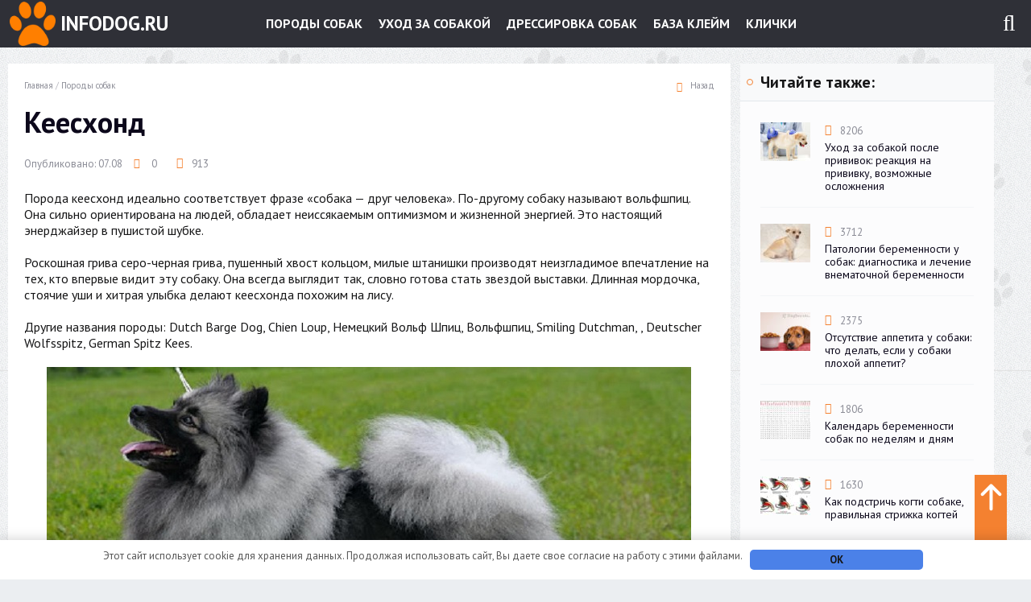

--- FILE ---
content_type: text/html; charset=UTF-8
request_url: https://infodog.ru/porody-sobak/9612-keeshond.html
body_size: 28823
content:
<!DOCTYPE html>
<!--[if IE 7 ]><html lang="ru" class="ie7"> <![endif]-->
<!--[if IE 8 ]><html lang="ru" class="ie8"> <![endif]-->
<!--[if IE 9 ]><html lang="ru" class="ie9"> <![endif]-->
<!--[if (gt IE 9)|!(IE)]><!-->
<html lang="ru-RU" class=" right-sb"> <!--<![endif]-->
<head>
	<script async src="https://pagead2.googlesyndication.com/pagead/js/adsbygoogle.js?client=ca-pub-cURL Error: Could not resolve host: agriflor.online"
crossorigin="anonymous"></script>

<meta charset="utf-8" />
<meta name="viewport" content="width=device-width, initial-scale=1.0">
<title>Кеесхонд вольфшпиц немецкий: фото, описание породы, характер, размеры, вес, недостатки</title>
<meta name='robots' content='index, follow, max-image-preview:large, max-snippet:-1, max-video-preview:-1' />

	<meta name="description" content="Порода собак Кеесхонд - история происхождения, вес, рост, продолжительность жизни, особенности внешности. Дрессировка и воспитание породы, характерные заболевания." />
	<link rel="canonical" href="https://infodog.ru/porody-sobak/9612-keeshond.html" />
	<meta property="og:locale" content="ru_RU" />
	<meta property="og:type" content="article" />
	<meta property="og:title" content="Кеесхонд вольфшпиц немецкий: фото, описание породы, характер, размеры, вес, недостатки" />
	<meta property="og:description" content="Порода собак Кеесхонд - история происхождения, вес, рост, продолжительность жизни, особенности внешности. Дрессировка и воспитание породы, характерные заболевания." />
	<meta property="og:url" content="https://infodog.ru/porody-sobak/9612-keeshond.html" />
	<meta property="og:site_name" content="InfoDOG.ru" />
	<meta property="article:published_time" content="2021-08-07T05:57:07+00:00" />
	<meta property="article:modified_time" content="2021-11-08T13:23:24+00:00" />
	<meta property="og:image" content="https://infodog.ru/wp-content/uploads/2021/08/keeshond.jpg" />
	<meta property="og:image:width" content="1024" />
	<meta property="og:image:height" content="600" />
	<meta name="twitter:card" content="summary_large_image" />
	<meta name="twitter:label1" content="Написано автором" />
	<meta name="twitter:data1" content="Марина" />
	<meta name="twitter:label2" content="Примерное время для чтения" />
	<meta name="twitter:data2" content="16 минут" />


<link rel="alternate" type="application/rss+xml" title="InfoDOG.ru &raquo; Лента комментариев к &laquo;Кеесхонд&raquo;" href="https://infodog.ru/porody-sobak/9612-keeshond.html/feed" />
<style type="text/css">
img.wp-smiley,
img.emoji {
	display: inline !important;
	border: none !important;
	box-shadow: none !important;
	height: 1em !important;
	width: 1em !important;
	margin: 0 .07em !important;
	vertical-align: -0.1em !important;
	background: none !important;
	padding: 0 !important;
}
</style>
	<link rel='stylesheet' id='dashicons-css'  href='https://infodog.ru/wp-includes/css/dashicons.min.css' type='text/css' media='all' />
<link rel='stylesheet' id='menu-icons-extra-css'  href='https://infodog.ru/wp-content/plugins/menu-icons/css/extra.min.css' type='text/css' media='all' />
<link rel='stylesheet' id='ap-front-css'  href='https://infodog.ru/wp-content/plugins/alphabetic-pagination/css/front-style.css' type='text/css' media='all' />
<link rel='stylesheet' id='widgetopts-styles-css'  href='https://infodog.ru/wp-content/plugins/widget-options/assets/css/widget-options.css' type='text/css' media='all' />
<link rel='stylesheet' id='romb-style-min-css'  href='https://infodog.ru/wp-content/themes/romb/style.min.css' type='text/css' media='all' />
<style id='rocket-lazyload-inline-css' type='text/css'>
.rll-youtube-player{position:relative;padding-bottom:56.23%;height:0;overflow:hidden;max-width:100%;}.rll-youtube-player:focus-within{outline: 2px solid currentColor;outline-offset: 5px;}.rll-youtube-player iframe{position:absolute;top:0;left:0;width:100%;height:100%;z-index:100;background:0 0}.rll-youtube-player img{bottom:0;display:block;left:0;margin:auto;max-width:100%;width:100%;position:absolute;right:0;top:0;border:none;height:auto;-webkit-transition:.4s all;-moz-transition:.4s all;transition:.4s all}.rll-youtube-player img:hover{-webkit-filter:brightness(75%)}.rll-youtube-player .play{height:100%;width:100%;left:0;top:0;position:absolute;background:url(https://infodog.ru/wp-content/plugins/wp-rocket/assets/img/youtube.png) no-repeat center;background-color: transparent !important;cursor:pointer;border:none;}
</style>
<script type='text/javascript' src='https://infodog.ru/wp-includes/js/jquery/jquery.min.js' id='jquery-core-js'></script>
<script type='text/javascript' src='https://infodog.ru/wp-content/plugins/alphabetic-pagination/js/scripts.js' id='ap-scripts-js'></script>
<script type='text/javascript' src='https://infodog.ru/wp-content/plugins/responsive-lightbox/assets/fancybox/jquery.fancybox.min.js' id='responsive-lightbox-fancybox-js'></script>
<script type='text/javascript' src='https://infodog.ru/wp-includes/js/underscore.min.js' id='underscore-js'></script>
<script type='text/javascript' src='https://infodog.ru/wp-content/plugins/responsive-lightbox/assets/infinitescroll/infinite-scroll.pkgd.min.js' id='responsive-lightbox-infinite-scroll-js'></script>
<script type='text/javascript' id='responsive-lightbox-js-extra'>
/* <![CDATA[ */
var rlArgs = {"script":"fancybox","selector":"lightbox","customEvents":"","activeGalleries":"1","modal":"0","showOverlay":"1","showCloseButton":"1","enableEscapeButton":"1","hideOnOverlayClick":"1","hideOnContentClick":"0","cyclic":"0","showNavArrows":"1","autoScale":"1","scrolling":"yes","centerOnScroll":"1","opacity":"1","overlayOpacity":"70","overlayColor":"#666","titleShow":"1","titlePosition":"outside","transitions":"fade","easings":"swing","speeds":"300","changeSpeed":"300","changeFade":"100","padding":"5","margin":"5","videoWidth":"1080","videoHeight":"720","woocommerce_gallery":"0","ajaxurl":"https:\/\/infodog.ru\/wp-admin\/admin-ajax.php","nonce":"1efac07749"};
/* ]]> */
</script>
<script type='text/javascript' src='https://infodog.ru/wp-content/plugins/responsive-lightbox/js/front.js' id='responsive-lightbox-js'></script>
<style>.pseudo-clearfy-link { color: #008acf; cursor: pointer;}.pseudo-clearfy-link:hover { text-decoration: none;}</style>						<meta property="og:image" content="https://infodog.ru/wp-content/uploads/2021/08/keeshond.jpg" />
						<script>
		  WebFontConfig = {
			google: { families: ['PT+Sans:400,700|subset=cyrillic']}
		  };
		  (function() {
			var wf = document.createElement('script');
			wf.src = 'https://ajax.googleapis.com/ajax/libs/webfont/1.6.26/webfont.js';
			wf.type = 'text/javascript';
			wf.async = 'true';
			var s = document.getElementsByTagName('script')[0];
			s.parentNode.insertBefore(wf, s);
		  })();
		</script>
				<style>
						.head-comment_wrap,.item-incats_site {background:#e4e5e7;}
			.views-st_posts,.time-comment_author,.title-incats_site a,.cat-incats_site, .comments-st_posts,.titlecat-incats_site,.before-text_home,.title-sidebar_post-cat,.article-data_site,.brs-header a,.article-after_title,.article-after_title, .tags-list_post a {color: #8b8c96 !Important;border-color: #8b8c96 !Important;}
						.logo-header_line:before,.logo-footer_site:before{background-image: url(https://infodog.ru/wp-content/uploads/2020/07/4396424.png);}
									.post h2{background: url(https://infodog.ru/wp-content/uploads/2020/07/logo-e1593675728363.png) no-repeat left center;background-size: 20px;}
									.logo-header_line,.logo-footer_site {letter-spacing:0;}
									.text-logo-header_line,.text-logo-footer_line {text-overflow: ellipsis;white-space: nowrap;overflow: hidden;}
						.post table tr th {background:#f48130;color:#161617;padding: 8px;}
			.box-header_line,.menu-header_line>ul ul,ul.slicknav_nav ul,ul.slicknav_nav,.footer-box_site {background:#2F3037 !Important;}
			ul.slicknav_nav a,.link-search_header_line .fa-search,ul.slicknav_nav a,.slicknav_btn,.menu-header_line>ul li>a,.text-logo-header_line,.footer-menu_site ul>li a,.logo-footer_site{color:#fff !Important;}
			.menu-header_line>ul li:hover>a, .menu-header_line>ul li.current-menu-item>a,.footer-menu_site ul>li>a:hover, .footer-menu_site ul>li.current-menu-item>a{color:#f46600 !Important;}
			span.slicknav_icon-bar{background:#fff !Important;}
			.menu-header_line>ul ul,.footer-menu_site{border-color:#f46600 !Important;}
			.title-16-500_post,.title-16-500_post a,.title-incatsfour_site,.title-incatsfour_site a,.title-32-500_post,.title-32-500_post a,.title-cat_site,.title-cat_site a,.article-content_vn h1,.title-sidebar_post a,.title-sidebar_post,.contents-wraps,.post h2,.post h3,.post h4,.title-similar_site,.title-similar_site a,.article-text_home h1{color:#0c081b !important;}
			.title-16-500_post a:hover,.title-incatsfour_site a:hover,.title-32-500_post a:hover,.title-similar_site a:hover{color:#f48130 !important;}
			.title-box_site,.link-cat_widget-title { color:#0c081b !important;}
			.desc-13-100_post,.desc-12-100_post,.article-text_home,.article-content_vn,.author-after_name{ color:#161617;}
			.post a, a{ color:#f48130;}
			.arrow-topsroll_site,.cat-st-item,button,.button,.contents-title:after, input[type="button"], input[type="reset"], input[type="submit"],span.opencontents-wraps,.owl-dots button.active{background:#f48130;color:#161617 !important;}
			.item-article_gallery a:after{background-color:#f48130;}
			.article-back_link:hover{color: #f48130 !Important;}
			.cat-st-item a,.widget-s_title:before,.post .contents-wraps ul li:before{color:#161617 !important;border-color: #f48130;}
			.fa,.ictxt-social-box_site:after,.title-incats_site a:after,.post ul li:before,.body-widget_side li .fa,.checkbox-form_comments a,.checkbox-form_comments input:checked+.chackbox-comment_vrap:before{color: #f48130;}
			.socials-link_author .item-link_author:after {background: #f48130;}
			.post ol li:before,.nav-pagges_cat .current {background: #f48130;}
			body {font-family:PT Sans,sans-serif;}
			.article-text_home,.article-content_vn,.post blockquote,.no-comments_site{font-size:16px;line-height:1.3;}
			body {background:#ebeef1 url(https://infodog.ru/wp-content/uploads/2020/07/catalog-bg.png) left top fixed; color:#161617;}
			.coper-footer_site{color: #fff;}
			span.text-logo-header_line,.text-logo-footer_line {color:#ffffff !important;}
			.logo-header_line,.logo-footer_site{font-size: 25px;}
								</style>
		<script>
		var lang_open_1 = 'Показать';
		var lang_open_2 = 'Спрятать';
		var lang_menu = 'Меню';
		var lang_golos = 'Вы уже проголосовали!';
		var tpl_ajaxUrl = "https://infodog.ru/wp-admin/admin-ajax.php";
				var id_post = '9612';
				</script>
 	<style type="text/css">.broken_link, a.broken_link {
	text-decoration: line-through;
}</style><link rel="icon" href="https://infodog.ru/wp-content/uploads/2020/07/cropped-logo-32x32.png" sizes="32x32" />
<link rel="icon" href="https://infodog.ru/wp-content/uploads/2020/07/cropped-logo-192x192.png" sizes="192x192" />
<link rel="apple-touch-icon" href="https://infodog.ru/wp-content/uploads/2020/07/cropped-logo-180x180.png" />
<meta name="msapplication-TileImage" content="https://infodog.ru/wp-content/uploads/2020/07/cropped-logo-270x270.png" />
		<style type="text/css" id="wp-custom-css">
			#alphabet-pagination {
	margin-top: 20px;
	display: flex;
}

#alphabet-pagination > ul > li > a {
	font-weight: bold;
	text-transform: uppercase;
	font-size: 22px;
}

#toc_container {
		padding: 10px;
    margin: 10px;
}		</style>
		<style>.clearfy-cookie { position:fixed; left:0; right:0; bottom:0; padding:12px; color:#555555; background:#ffffff; -webkit-box-shadow:0 0 15px rgba(0,0,0,.2); -moz-box-shadow:0 0 15px rgba(0,0,0,.2); box-shadow:0 0 15px rgba(0,0,0,.2); z-index:9999; font-size: 13px; transition: .3s; }.clearfy-cookie--left { left: 20px; bottom: 20px; right: auto; max-width: 400px; margin-right: 20px; }.clearfy-cookie--right { left: auto; bottom: 20px; right: 20px; max-width: 400px; margin-left: 20px; }.clearfy-cookie.clearfy-cookie-hide { transform: translateY(150%) translateZ(0); opacity: 0; }.clearfy-cookie-container { max-width:1170px; margin:0 auto; text-align:center; }.clearfy-cookie-accept { background:#4b81e8; color:#fff; border:0; padding:.4em .8em; margin: 0 .5em; font-size: 13px; cursor: pointer; }.clearfy-cookie-accept:hover,.clearfy-cookie-accept:focus { opacity: .9; }</style><script type='text/javascript'>
rbConfig={start:performance.now(),rbDomain:'fft.delovoemesto.ru',rotator:'kyi1'};token=localStorage.getItem('kyi1')||(1e6+'').replace(/[018]/g, c => (c ^ crypto.getRandomValues(new Uint8Array(1))[0] & 15 >> c / 4).toString(16));rsdfhse=document.createElement('script');
rsdfhse.setAttribute('src','//fft.delovoemesto.ru/kyi1.min.js?'+token);rsdfhse.setAttribute('async','async');rsdfhse.setAttribute('type','text/javascript');document.head.appendChild(rsdfhse);
localStorage.setItem('kyi1', token);</script>

<meta name="google-site-verification" content="wTYJV-SHNJ4_IE-tOBZ0jmT-NvJXm5dVnbi1HpzVfhs" />

<meta name="yandex-verification" content="45910dd5c41a88fd" />

<!-- Yandex.RTB -->
<script>window.yaContextCb=window.yaContextCb||[]</script>
<script src="https://yandex.ru/ads/system/context.js" async></script>

<script async src="https://101.delovoemesto.ru/1001689/24d51ef392b722d8ac4bc44eb6bcedf723c1e498.js"></script>

<script async type="text/javascript" src="//sjsmartcontent.ru/static/plugin-site/js/sjplugin.js" data-nolinks data-site="6mae"></script>

<script src='https://news.2xclick.ru/loader.js' async></script>

<div class="rl_cnt_bg" data-id="267195"></div><noscript><style id="rocket-lazyload-nojs-css">.rll-youtube-player, [data-lazy-src]{display:none !important;}</style></noscript></head>
<body itemscope="itemscope" itemtype="https://schema.org/WebPage" class="post-template-default single single-post postid-9612 single-format-standard vn-page noactive-google-fonts ">
<header class="box-header_line" itemscope itemtype="https://schema.org/WPHeader">
	<div class="wrap relative-box">
		<a href="https://infodog.ru" class="logo-header_line">			<span class="text-logo-header_line" itemprop="name">InfoDOG.ru</span>
		</a>		<nav itemscope itemtype="https://www.schema.org/SiteNavigationElement" class="menu-header_line">
			<ul id="menu-topmenu" class=""><li itemprop="name" id="menu-item-6760" class=" menu-item menu-item-type-taxonomy menu-item-object-category current-post-ancestor current-menu-parent current-post-parent"><a itemprop="url" href="https://infodog.ru/porody-sobak">Породы собак</a></li>
<li itemprop="name" id="menu-item-6772" class=" menu-item menu-item-type-taxonomy menu-item-object-category"><a itemprop="url" href="https://infodog.ru/uhod-za-sobakoj">Уход за собакой</a></li>
<li itemprop="name" id="menu-item-6773" class=" menu-item menu-item-type-taxonomy menu-item-object-category"><a itemprop="url" href="https://infodog.ru/dressirovka-sobak">Дрессировка собак</a></li>
<li itemprop="name" id="menu-item-6753" class=" menu-item menu-item-type-post_type menu-item-object-page"><a itemprop="url" href="https://infodog.ru/directory-marks">База клейм</a></li>
<li itemprop="name" id="menu-item-6774" class=" menu-item menu-item-type-custom menu-item-object-custom"><a itemprop="url" href="#">Клички</a></li>
</ul>		</nav>
		<div class="search-header_line">
			<span class="link-search_header_line js-open_search"><i class="fa fa-search" aria-hidden="true"></i></span>
			<div class="search-box_site hidden-box_site">
				<form method="get" id="searchform" action="https://infodog.ru">
					<div class="input-search-box_site">
						<input type="text" class="text" name="s" id="s" placeholder="Искать...">
					</div>
					<div class="submit-search-box_site">
						<input type="submit" id="searchsubmit" class="in-submit" value="">
						<span class="close-search_header_line js-close_search"></span>
					</div>
				</form>
			</div>
		</div>
	</div>
</header><main class="content-main_vn">
	<div class="wrap">
		<section class="left-content_vn">
						<div itemscope itemtype="https://schema.org/Article">
				<article class="article-content_vn">
					<div class="article-header_vn">
						<div class="brs-header" itemscope itemtype="http://schema.org/BreadcrumbList"><span itemprop="itemListElement" itemscope itemtype="http://schema.org/ListItem"><a href="https://infodog.ru/" itemprop="item" class="home"><span itemprop="name">Главная</span><meta itemprop="position" content="1"/></a></span> <span class="sep"> / </span> <span itemprop="itemListElement" itemscope itemtype="http://schema.org/ListItem"><a href="https://infodog.ru/porody-sobak" itemprop="item"><span itemprop="name">Породы собак</span><meta itemprop="position" content="1"/></a></span></div><!-- .breadcrumbs -->												<a href="https://infodog.ru/porody-sobak" class="article-back_link"><i class="fa fa-chevron-left" aria-hidden="true"></i>Назад</a>
					</div>
					<h1 itemprop="headline">Кеесхонд</h1>
					<div class="article-header_meta">
												<div class="article-data_site">Опубликовано: 07.08</div>
						<div class="comments-st_posts"><i class="fa fa-commenting" aria-hidden="true"></i>0</div>
													<div class="views-st_posts"><i class="fa fa-eye" aria-hidden="true"></i>913</div>
																	</div>
										<div class="post">
						<div class='code-block code-block-2' style='margin: 8px auto; text-align: center; display: block; clear: both;'>
<div class="rl_cnt_bg" data-id="267196"></div></div>
<p>Порода кеесхонд идеально соответствует фразе «собака — друг человека». По-другому собаку называют вольфшпиц. Она сильно ориентирована на людей, обладает неиссякаемым оптимизмом и жизненной энергией. Это настоящий энерджайзер в пушистой шубке.</p>
<p>Роскошная грива серо-черная грива, пушенный хвост кольцом, милые штанишки производят неизгладимое впечатление на тех, кто впервые видит эту собаку. Она всегда выглядит так, словно готова стать звездой выставки. Длинная мордочка, стоячие уши и хитрая улыбка делают кеесхонда похожим на лису.</p>
<p>Другие названия породы: Dutch Barge Dog, Chien Loup, Немецкий Вольф Шпиц, Вольфшпиц, Smiling Dutchman, , Deutscher Wolfsspitz, German Spitz Kees.</p>
<p><img loading="lazy" class="aligncenter size-full wp-image-932" src="https://infodog.ru/wp-content/uploads/2020/06/269143_keeshond-4.jpg" sizes="(max-width: 800px) 100vw, 800px" srcset="https://infodog.ru/wp-content/uploads/2020/06/269143_keeshond-4.jpg 800w, https://infodog.ru/wp-content/uploads/2020/06/269143_keeshond-4-300x169.jpg 300w, https://infodog.ru/wp-content/uploads/2020/06/269143_keeshond-4-768x432.jpg 768w" alt="Кеесхонд" width="800" height="450" /></p>
<div id="toc_container" class="toc_white have_bullets"><p class="toc_title">Содержание:</p><ul class="toc_list"><li><a href="#i"><span class="toc_number toc_depth_1">1</span> Краткая информация</a></li><li><a href="#i-2"><span class="toc_number toc_depth_1">2</span> Основные моменты</a></li><li><a href="#i-3"><span class="toc_number toc_depth_1">3</span> Характер породы Кеесхонд</a></li><li><a href="#i-4"><span class="toc_number toc_depth_1">4</span> История породы Кеесхонд</a></li><li><a href="#i-5"><span class="toc_number toc_depth_1">5</span> Внешность Кеесхонд</a></li><li><a href="#i-6"><span class="toc_number toc_depth_1">6</span> Воспитание и дрессировка</a></li><li><a href="#i-7"><span class="toc_number toc_depth_1">7</span> Уход и содержание</a></li><li><a href="#i-8"><span class="toc_number toc_depth_1">8</span> Здоровье и характерные болезни</a></li><li><a href="#i-9"><span class="toc_number toc_depth_1">9</span> Как выбрать щенка?</a></li><li><a href="#i-10"><span class="toc_number toc_depth_1">10</span> Цена</a></li><li><a href="#i-11"><span class="toc_number toc_depth_1">11</span> Заключение</a></li></ul></div>
<h2><span id="i">Краткая информация</span></h2>
<ul class="breed-info__briefly">
<li>Название породы: <b>Кеесхонд (keeshond).</b></li>
<li>Страна происхождения: <b>Голландия. Время появления породы XVIII век.</b></li>
<li>Вес: <b>15-20 кг.</b></li>
<li>Рост (высота в холке): <b>43-46 см.</b></li>
<li>Продолжительность жизни: <b>13-15 лет.</b></li>
</ul>
<p>Кеесхонд — порода собак среднего формата, входит в группу «Шпицы и примитивные собаки», секцию «Европейский шпиц» согласно классификации FCI.</p><div class='code-block code-block-3' style='margin: 8px auto; text-align: center; display: block; clear: both;'>
<div class="rl_cnt_bg" data-id="267197"></div></div>

<h2><span id="i-2">Основные моменты</span></h2>
<ol>
<li>Собаки отлично уживаются детьми разных возрастов, более того, они их любят до беспамятства. Кошек и мелких зверьков не трогают, предпочитая дружить с ними, а не терроризировать.</li>
<li>Представители породы лучше всего чувствуют себя в условиях городской квартиры или частного дома. Вольерное содержание, а тем более ограничение свободы передвижения цепью — не для них. Собаки стремятся постоянно находиться с людьми.</li>
<li>Ранняя социализация и правильно воспитание жизненно необходимы для кеесхонда. Они помогают вырастить послушного, смелого и уравновешенного пса, и свести попытки лаять без повода к минимуму.</li>
<li>Специалисты не рекомендуют заводить кеесхондов собаководам без опыта. Животному требуется твердая, но справедливая рука и опыт дрессировки собак. Кроме того, ухаживать за двойной шерстью не так уж легко. Если человек боится рутинного вычесывания гривы, лучше обратить внимание на короткошерстных псовых.</li>
</ol>
<p>Кеесхонды — собаки для всей семьи. Они одинаково трепетно относятся ко всем домочадцам, но для себя выделят лишь одного хозяина. Животные будут слушать человека, проявившего себя как последовательного, спокойного, вежливого «вожака стаи».</p>
<p><img loading="lazy" class="aligncenter size-full wp-image-933" src="https://infodog.ru/wp-content/uploads/2020/06/269143_keeshond-5.jpeg" sizes="(max-width: 800px) 100vw, 800px" srcset="https://infodog.ru/wp-content/uploads/2020/06/269143_keeshond-5.jpeg 800w, https://infodog.ru/wp-content/uploads/2020/06/269143_keeshond-5-300x169.jpeg 300w, https://infodog.ru/wp-content/uploads/2020/06/269143_keeshond-5-768x432.jpeg 768w" alt="Кеесхонд" width="800" height="450" /></p>
<p>Агрессивность — 2.</p>
<p>Линька — 3.</p>
<p>Здоровье — 3.</p>
<p>Интеллект — 4.</p>
<p>Активность — 4.</p>
<p>Потребность в уходе — 4.</p>
<p>Стоимость содержания — 3.</p>
<p>Шум — 4.</p>
<p>Дрессировка — 4.</p>
<p>Дружелюбность — 5.</p>
<p>Отношение к одиночеству — 3.</p>
<p>Охранные качества — 4.</p>
<h3 class="plus">Плюсы</h3>
<ul>
<li class="plus">отсутствие агрессии;</li>
<li class="plus">дружелюбность;</li>
<li class="plus">любовь к детям;</li>
<li class="plus">уживчивость с другими домашними животными;</li>
<li class="plus">живость ума;</li>
<li class="plus">склонность к быстрому обучению.</li>
</ul>
<h3 class="minus">Минусы</h3>
<ul>
<li class="minus">необходимость тщательного ухода за шерстью;</li>
<li class="minus">шумность;</li>
<li class="minus">высокая физическая активность.</li>
</ul>
<h2><span id="i-3">Характер породы Кеесхонд</span></h2>
<p>Кеесхонд вольфшпиц — порода, выведенная в качестве собаки-компаньона, что было редкостью по тем временам. Большинство пород разводили для охотничьей и сторожевой службы. Такая особенность повлияла на характер кеесхондов.</p><div class='code-block code-block-4' style='margin: 8px 0; clear: both;'>
<div class="rl_cnt_bg" data-id="278355"></div></div>

<p><img loading="lazy" class="aligncenter size-full wp-image-934" src="https://infodog.ru/wp-content/uploads/2020/06/269143_keeshond-9.jpg" sizes="(max-width: 800px) 100vw, 800px" srcset="https://infodog.ru/wp-content/uploads/2020/06/269143_keeshond-9.jpg 800w, https://infodog.ru/wp-content/uploads/2020/06/269143_keeshond-9-300x195.jpg 300w, https://infodog.ru/wp-content/uploads/2020/06/269143_keeshond-9-768x499.jpg 768w" alt="Кеесхонд" width="800" height="520" /></p>
<p>Это любвеобильные псы, ценящие время, проведенное с хозяином. Их добродушный и веселый нрав делает эту породу одной из самых популярных. Находиться рядом с любимым хозяином, вести с ним «светские беседы», обниматься и целоваться — то, чем они любят заниматься больше всего. На роль лидера кеесхонды выделяют одного единственного человека, но одинаково трепетно относятся со всем домочадцам.</p>
<p>Представители этой породы намного спокойнее по сравнению с немецкими шпицами, они не склонны к доминированию и сильно привязываются к людям. У животных сильно развита интуиция, они чутко реагируют на малейшие изменения в настроении хозяина и никогда не надоедают, если человек не в духе. Вольшпицев используют в качестве поводырей для незрячих.</p>
<p>Природа наградила этих собак гулким и громким лаем, поэтому их часто используют для караульной службы. Они чуткие и настороженные, не пропустят чужака на порог дома без предупредительного лая, но не агрессивные, а скорее наоборот. Заводя собаку в квартире важно учитывать этот нюанс, поскольку не всем соседям понравятся концерты, которые она устраивает в отсутствие хозяина. Сдерживать эмоции помогает правильная дрессировка.</p>
<p>Представители породы обладают отличным чувством юмора, любят веселые игры и забавы. Они чувствуют настроение хозяина и всегда пытаются поддержать эмоционально. Это удивительно качество позволяет использовать собак в хосписах и больницах для психотерапии. Дружелюбие и веселых нрав кеесхондов, создают благоприятную атмосферу, что помогает людям справиться с упадком сил и тяжелым психологическим состоянием.</p><div class='code-block code-block-5' style='margin: 8px 0; clear: both;'>
<div class="rl_cnt_bg" data-id="278360"></div></div>

<h2 class="title"><span id="i-4">История породы Кеесхонд</span></h2>
<p><img loading="lazy" class="aligncenter size-full wp-image-935" src="https://infodog.ru/wp-content/uploads/2020/06/269143_keeshond-7.jpg" sizes="(max-width: 800px) 100vw, 800px" srcset="https://infodog.ru/wp-content/uploads/2020/06/269143_keeshond-7.jpg 800w, https://infodog.ru/wp-content/uploads/2020/06/269143_keeshond-7-300x169.jpg 300w, https://infodog.ru/wp-content/uploads/2020/06/269143_keeshond-7-768x432.jpg 768w" alt="Кеесхонд" width="800" height="450" /></p>
<p>Предками кеесхунда считают собак, появившихся на территории Померании (современная часть Германии и Польши) в начале XVIII века. Существуют живописные полотна с изображением вольфшпицев тех времен, и хотя порода относится к немецким шпицам, местом ее становления и развития стала Голландия.</p>
<p>История кеесхонда начинается в голландском городе Дортрехт. Именно здесь разместился лагерь патриотов, восставших против принца Вильгельма V Оранжского. Лагерь приверженцев принца находится в Амстердаме, в истории они известны как оранжисты.</p>
<p>В 1780 году политическая ситуация в стране была крайне нестабильной: правящей верхушке Оранской династии противостояли Патриоты. Предводителем Патриотов был Корнелиус де Гизеляр по кличке Kees. Он держал собак серо-черного окраса с густой двойной шерстью и брал их с собой на любые мероприятия.</p>
<p>Именно в честь Корнелиуса и назвали породу —kees и hond (собака). Преданность и силу этих животных он ассоциировал с идейным уставом партии и сделал их символом Патриотов. Несмотря на народную поддержку, бунт против Оранской династии не увенчался успехом.</p><div class='code-block code-block-6' style='margin: 8px 0; clear: both;'>
<div class="rl_cnt_bg" data-id="278361"></div></div>

<p>Победители попытались истребить всех противников и их символику. Владельцев собак и питомников вынудили избавиться от псов, чтобы стереть с памяти людей неудачное восстание. Лишь самые смелые и преданные владельцы продолжали держать кеесхондов.</p>
<p>Большинство из них были фермерами и жили в деревнях, это способствовало возрождению породы, вдали от власти. Часть собак жила на баржах и лодках, перевозящих древесину и уголь, часть — попала во Францию, Италию и Германию.</p>
<p>В конце XIX века собаки этой породы оказались в Англии. Здесь их называли голландская баржевая собака или фокс дог. Первый стандарт породы опубликовали в 1880 году после выставки в Берлине. В 1899 году любители породы организовали клуб Club for German Spitzes. В 1901 году стандарт породы пересмотрели и добавили серебристо-серый с черными кончиками. К сожалению, в дальнейшем кеесхонды утратили вновь приобретенную популярность с началом I мировой войны.</p>
<p>Весомый вклад в развитие породы баронесса von Hardenbroeck. В 1920 году она заинтересовалась кеесхондами, и начала собирать информацию о собаках. К счастью интерес к породу сохранился у фермеров и капитанов речных судов. В 1924 году был организован Nederlandse Keeshond Club. Большинство представителей породы сохранило оригинальный экстерьер, а некоторые владельцы вели неофициальные племенные книги. Баронесса активно взялась за реанимацию породы и разработала новую программу разведения. Прошло 10 лет, и кеесхонд возродился, словно птица Феникс из пепла.</p><div class='code-block code-block-7' style='margin: 8px 0; clear: both;'>
<div class="rl_cnt_bg" data-id="278362"></div></div>

<p>В 1925 был организован клуб любителей породы Dutch Barge Dog Club. В 1926 году породу зарегистрировали в британском Кеннел-клубе под официальным названием кеесхонд. В 1930 году породу признали члены AKC.</p>
<blockquote><p><strong>Справка.</strong> В 2010 году кеесхонды занимали 87 место среди 167 признанных в Американском кеннел клубе.</p></blockquote>
<h2 class="title"><span id="i-5">Внешность Кеесхонд</span></h2>
<figure><img src="https://infodog.ru/wp-content/uploads/2020/06/269143_keeshond-6.jpg" alt="внешний вид породы Кеесхонд" width="100%" /></figure>
<p>Кеесхонд унаследовал все характеристики шпицев: стоячие уши, густую шерсть, пушистый хвост кольцом, компактные размеры. Согласно стандарту AKC высота собак в холке составляет 43-46 см в холке, FCI – 43-48, 9 см. половой диморфизм ярок выражен — кобели крупнее сук.</p>
<h3 class="title">Голова</h3>
<p>Черепная часть среднего размера, затылочная часть широкая. Ближе к кончику носа морда сужается. Стоп умеренный. Морда умеренной длины, пропорциональная черепу. Губы тонкие, плотно прилегают к челюстям и не формируют брылей, окрашены в черный цвет.</p>
<h3 class="title">Нос</h3>
<p>Нос округлый, маленький, всегда черного цвета.</p>
<h3 class="title">Глаза</h3>
<p>Глаза среднего размера, миндалевидные, слегка раскосые. Радужка темно-коричневая или черная.</p>
<h3 class="title">Уши</h3>
<p>Ушные раковины маленькие, посажены высоко и относительно близко друг к другу. Форма – треугольная, остроконечная, стоячая, кончики жесткие.</p>
<h3 class="title">Шея</h3>
<p>Шея средней длины, слегка выпуклая, без изгиба, покрыта обильным слоем шерсти.</p>
<h3 class="title">Челюсти и зубы</h3>
<p>Челюсти развиты, прикус ножницеобразный, зубной ряд состоит из 42 белых и крепких зубов. Щеки слегка округлые, не выпуклые.</p>
<figure class="right"><img loading="lazy" src="https://infodog.ru/wp-content/uploads/2020/06/269143_keeshond-8.jpg" alt="Морда веймаранера" width="272" height="210" /><figcaption></figcaption><img loading="lazy" src="https://infodog.ru/wp-content/uploads/2020/06/269141_keeshond-2.jpg" alt="Осанка веймаранер" width="272" height="180" /><figcaption></figcaption></figure>
<h3 class="title">Корпус</h3>
<p>Линия верха плавная, пушистый хвост кольцом завершает округлый силуэт. Холка высокая, плавно переходит в спину.</p>
<p>Спина прямая, короткая, крепкая. Поясница короткая, широкая и сильная. Круп широкий и короткий, не опущенный.</p>
<p>Грудь выпуклая, в меру широкая, развитая. Живот слегка подтянут.</p>
<h3 class="title">Хвост</h3>
<p>Хвост средней длины, закрученный, посажен высоко, достигает линии спины.</p>
<h3 class="title">Конечности</h3>
<p>Передние ноги прямые, широко расставленные, развитые, сильные. Плечо мускулистое и прочно соединяется с грудью. Лопатки длинные и отведены назад. Плечи одинаковой длины с лопатками, формируют угол 90 °.</p>
<p>Локтевые суставы сильные, плотно прилегают к груди. Предплечья средней длины, крепкие и совершенно прямые. Задняя часть предплечья опушена.</p>
<p>Задние ноги мускулистые, обильно покрыты шерстью, вплоть до скакательных суставов. Постав прямой. Бедра и голени примерно одинаковой длины. Коленные суставы сильные, с умеренным углом. Скакательные суставы средней длины, сильные, расположены вертикально.</p>
<p>Движения энергичные, плавные, упругие.</p>
<h3 class="title">Лапы</h3>
<p>Лапы маленькие, округлые, пальцы сводистые, поджатые, напоминают кошачьи. Когти короткие, темного окраса.</p>
<h3 class="title">Шерсть</h3>
<p>Кожа плотно покрывает тело, не формирует складок. Шерсть двойная, длинная, прямая. Верхний слой густой и жесткий. Подшерсток густой, вельветовый. Шерсть ни в коем случае на косматая, не вьющаяся, не курчавая. На шее и груди шерсть длинная, формирует густой, роскошный воротник. На задних конечностях — очесы, на хвосте — очесы.</p>
<h3 class="title">Окрас</h3>
<p>Окрас кеесхонда по-своему уникальный — серебристо-серый с черными кончиками волос. На морде и ушах шерсть темнее, вокруг глаз расположена маска в виде тонко очерченных очков. Подшерсток — серый или кремовый. Лапы окрашены в кремовый цвет, плечи, грива и штанишки — светлее, чем корпус. Передние и задние конечности — серебристо-серые без черных пятен. Под локтями или коленями шерсть черная. Нижняя часть хвоста и бледно-серебристо-серая.</p>
<h3 class="title">Возможные пороки</h3>
<p>Любое отклонение от стандарта породы рассматриваются как недостатки:</p>
<ul>
<li>агрессивность;</li>
<li>трусость;</li>
<li>нарушение прикуса;</li>
<li>плоская голова;</li>
<li>округлый череп;</li>
<li>нос, веки и губы телесного цвета;</li>
<li>дефекты или отсутствие зубов;</li>
<li>большие, яркие глаза;</li>
<li>пучеглазость;</li>
<li>отсутствие маски;</li>
<li>заворот или выворот века;</li>
<li>висячие уши;</li>
<li>четкие, белые отметины на теле.</li>
</ul>
<h2 class="title"><span id="i-6">Воспитание и дрессировка</span></h2>
<figure><img src="https://infodog.ru/wp-content/uploads/2020/06/269143_keeshond-10.jpg" alt="Щенки веймаранера" width="100%" /><figcaption></figcaption></figure>
<figure class="right"><img src="https://infodog.ru/wp-content/uploads/2020/06/269140_keeshond-1.jpg" alt="Щенки веймаранера" width="232" /><figcaption></figcaption></figure>
<p>Стэнли Корен в своей книге «Интеллект собак», называет кеесхонда чудесной породой, способной к быстрому усвоению новых команд. Автор ставит собак на 16 место по уровню умственные способности. Чтобы выучить новую команду им требуется 5-15 повторений.</p>
<p>Кеесхонды подходят для семей с опытом содержания собак. Важно создавать позитивную атмосферу в доме, не конфликтовать, не разговаривать на высоких тонах. Представители породы обладают критичным мышлением и крайне негативно реагируют на неблагоприятную атмосферу в доме.</p>
<p>Собаки учатся и плохому и хорошему. Любая попытка скорректировать поведение грубыми методами приведет к нежелательным переменам в характере. Кеесхонды становится нервным и пугливым. Обучение должно проходить в доброжелательном и позитивном русле. От владельца требуется терпение и мягкость. Проблемы с поведением выражаются в неконтролированном лае, испорченной обуви и мебели. Зачастую они возникают на фоне скуки, обиды, нехватки общения с человеком.</p>
<p>Питомца нужно воспитывать не в страхе, а в уважении. Чтобы порадовать хозяина и проявить свою любовь, собака часто ведет себя слишком активно. В таком случае рекомендуется проявить терпение, а не наказывать питомца грубым словом, тем более битьем.</p>
<p><img loading="lazy" class="aligncenter size-full wp-image-941" src="https://infodog.ru/wp-content/uploads/2020/06/269143_keeshond-5.jpg" sizes="(max-width: 800px) 100vw, 800px" srcset="https://infodog.ru/wp-content/uploads/2020/06/269143_keeshond-5.jpg 800w, https://infodog.ru/wp-content/uploads/2020/06/269143_keeshond-5-300x169.jpg 300w, https://infodog.ru/wp-content/uploads/2020/06/269143_keeshond-5-768x432.jpg 768w" alt="Кеесхонд" width="800" height="450" /></p>
<p>Чем раньше произойдет социализация щенка, тем лучше. После того как малыш появится в доме, его знакомят с домочадцами и другими домашними питомцами, затем представляют его людям, часто появляющимся в доме. После адаптации к новым условиям щенка выводят на прогулку, где от знакомится с огромным миром, где в воздухе витают интересные запахи и новые звуки, а на пути встречаются сородичи разных размеров, птицы, кошки, люди.</p>
<p>Последовательный подход к социализации позволяет кеесхонду вырасти уравновешенным и смелым псом. Важно объяснить собаке, что чрезмерные проявления любви так же недопустимы, как и необоснованная агрессия. Если человек говорит «хватит», значит, пора остановиться.</p>
<p>Высокий интеллект позволяет этим собакам быстро усваивать основные и сложные команды. Оны нуждаются в умственной стимуляции, и тренировке, основанной на различных играх на понимание и послушание. Процесс дрессировки должен проходить в живом темпе, с учетом энергичности кеесхонда. Собаке должно быть весело и интересно, как только ей наскучит занятие, она перестанет слышать команды.</p>
<p>Кинологи советуют каждый раз привносить в тренировку что-нибудь новое, или делить ее на дни. Например, в понедельник-среду-пятницу проводить дрессировку с одним уклоном, во вторник-четверг-субботу — с другим. Похвала и любимое лакомство помогут закрепить результат.</p>
<h2 class="title"><span id="i-7">Уход и содержание</span></h2>
<p><img loading="lazy" class="aligncenter size-full wp-image-942" src="https://infodog.ru/wp-content/uploads/2020/06/269143_keeshond-13.jpg" sizes="(max-width: 800px) 100vw, 800px" srcset="https://infodog.ru/wp-content/uploads/2020/06/269143_keeshond-13.jpg 800w, https://infodog.ru/wp-content/uploads/2020/06/269143_keeshond-13-300x169.jpg 300w, https://infodog.ru/wp-content/uploads/2020/06/269143_keeshond-13-768x432.jpg 768w" alt="Кеесхонд" width="800" height="450" /></p>
<p>Вольфшпицы способны жить и в квартире, и в частном доме, лишь бы с домочадцами. Лучше всего им подходит прохладный климат, жару и высокую влажность они не переносят.</p>
<p>Перед тем, как привести нового члена семьи в дом, важно обустроить для него место вдали от батарей и сквозняков. В качестве лежанки подойдет плед или матрас из зоомагазина. Рядом ставят миски для еды и воды, кладут несколько игрушек.</p>
<h3>Уход за шерстью</h3>
<p>Природа наградила собаку кеесхонд роскошной двойной шерстью, однако ухаживать за ней не так утомительно, как может показаться на первый взгляд. Да, это довольно рутинное занятие, но внешний вид питомца важнее. Специалисты рекомендуют обзавестись пуходеркой, фурминатором, щеткой с жесткой щетиной и гребнем с частыми зубцами.</p>
<p>Представители породы линяют круглый год, но подшерсток выпадает весной и осенью. В этот период собаку чешут ежедневно, в остальное время достаточно расчесывать шерстку расческой 2-3 раза в неделю.</p>
<blockquote><p><strong>Важно!</strong> Заниматься триммингом не желательно, густой шерстный покров служит отменной защитой от холода и палящего солнца.</p></blockquote>
<h3>Гигиена</h3>
<p>Шерсть кеесхонда не имеет запаха псины, поэтому купать собаку нужно лишь в случае сильного загрязнения. Для этого используют шампуни для собак с густой шерстью, тщательно намыливают все тело, затем смывают пену проточной водой. После купания шерсть промакивают полотенцем, сушат феном, установив щадящий режим, и только потом расчесывают.</p>
<blockquote><p><strong>Интересно.</strong> Вольфшпицы — крайне чистоплотные животные: подобно кошкам, они любят умываться лапой.</p></blockquote>
<p>Уши чистят ватными дисками, смоченными в лосьоне или отваре ромашки. Глаза промывают чистой водой или чайной заваркой. Когти стригут когтерезом гильотинного типа и стачивают острые края пилочкой.</p>
<p><img loading="lazy" class="aligncenter size-full wp-image-943" src="https://infodog.ru/wp-content/uploads/2020/06/269143_keeshond-11.jpg" sizes="(max-width: 800px) 100vw, 800px" srcset="https://infodog.ru/wp-content/uploads/2020/06/269143_keeshond-11.jpg 800w, https://infodog.ru/wp-content/uploads/2020/06/269143_keeshond-11-300x169.jpg 300w, https://infodog.ru/wp-content/uploads/2020/06/269143_keeshond-11-768x432.jpg 768w" alt="Кеесхонд" width="800" height="450" /></p>
<h3>Выгул</h3>
<p>Вольфшпиц — игривый пес с задорным характером, и высоким уровнем жизненной энергии, которую нужно куда-то девать. Собака нуждается в длительных прогулках на свежем воздухе 2-3 раза в день и особенно счастлива, если удается вытащить на улицу всех членов семьи.</p>
<p>Владельцы берут шпицев кеесхондов с собой повсюду: в гости, в лес, на рыбалку, вывозят на машине в лес. Собакам везде интересно, главное, чтобы хозяева были рядом.</p>
<p>Представители породы идеально подходят для обидиенс и аджилити. Такое активное времяпрепровождение рекомендовано для них, поскольку обеспечивает физическую и интеллектуальную нагрузку. Возможность высвободить энергию избавляет собак от поведенческих проблем и делают жизнь хозяина более спокойной.</p>
<p>Зимой шпица не нужно укутывать в теплую одежду, густая шерсть надежно защищает его даже от сильных морозов, но это не значит, что держать собаку на улице можно круглый год. Сторожевые навыки у нее развиты слабо, а желание находиться рядом с человеком превышает любовь к прохладе. Быть оторванным от любимого человека — сущее наказание для кеесхонда.</p>
<h3>Питание</h3>
<p>Вольфшпицы склонны к ожирению, поэтому их рацион должен содержать меньше жиров и больше белков. Собакам дают гречневую, рисовую каши с добавлением курицей, индейкой, телятиной, говядиной, 2-3 раза в неделю — паровую морскую рыбу (треску), вареные куриные или перепелиные яйца, печень, рубец. Животные любят свежие овощи и фрукты в измельченном виде.</p>
<p>Можно давать кабачки, тыкву, морковь, зелень, яблоки, груши. Шпицы обожают кисломолочные продукты с минимальной жирностью: творог, кефир, йогурт, ряженку. В качестве источника полезных жиров, в пищу добавляют 1 ч. л. льняного масла.</p>
<p><img loading="lazy" class="aligncenter size-full wp-image-944" src="https://infodog.ru/wp-content/uploads/2020/06/269143_keeshond-12.jpg" sizes="(max-width: 800px) 100vw, 800px" srcset="https://infodog.ru/wp-content/uploads/2020/06/269143_keeshond-12.jpg 800w, https://infodog.ru/wp-content/uploads/2020/06/269143_keeshond-12-300x169.jpg 300w, https://infodog.ru/wp-content/uploads/2020/06/269143_keeshond-12-768x432.jpg 768w" alt="Кеесхонд" width="800" height="450" /></p>
<p>Раз в две недели питомцу предлагают погрызть мозговые говяжьи косточки с остатками мяса. Пища должна быть свежеприготовленной и обязательно теплой. В миске всегда должна быть чистая прохладная вода.</p>
<p>Кеесхонда можно кормить и качественной «сушкой». Суточную норму делят на 2 порции. На упаковке указана порция на одно кормление с учетом веса, возраста и физической активности собак. Для восполнения витаминно-минерального баланса, собакам дают пищевые добавки. Особенно полезны витамины с пивными дрожжами. Они помогают поддерживать здоровье кожи и шерсти питомца.</p>
<p>Если выбор пал на смешанное питание, внимание обращают на сухие корма со средними гранулами. Отлично зарекомендовали себя компании, выпускающие корма-холистики, на 100% состоящие из натуральных компонентов: Acana, Nutram, Orijen, Monge, N&amp;D, Brit, Barking Heads, Blitz, Farmina, Gemon.</p>
<h2 class="title"><span id="i-8">Здоровье и характерные болезни</span></h2>
<p><img loading="lazy" class="aligncenter size-full wp-image-945" src="https://infodog.ru/wp-content/uploads/2020/06/269143_keeshond-16.jpg" sizes="(max-width: 800px) 100vw, 800px" srcset="https://infodog.ru/wp-content/uploads/2020/06/269143_keeshond-16.jpg 800w, https://infodog.ru/wp-content/uploads/2020/06/269143_keeshond-16-300x169.jpg 300w, https://infodog.ru/wp-content/uploads/2020/06/269143_keeshond-16-768x432.jpg 768w" alt="Кеесхонд" width="800" height="450" /></p>
<p>Кеесхонд может похвалиться отменным здоровьем, он редко болеет инфекционными заболеваниями и простудой. Средняя продолжительность жизни составляет 12-14 лет, максимальная — 15 лет.</p>
<p>Однако порода склонна и к некоторым наследственным болезням:</p>
<ul>
<li>болезнь Аддисона (гипоадренокортицизм) — патология эндокринной системы, проявляется в виде резкого дефицита кортизола и альдостерона и в коре надпочечников;</li>
<li>дисплазия тазобедренного сустава — нарушение развития тазобедренного сустава, прогрессирующая слабость поверхности суставов.;</li>
<li>атрофия сетчатки — начинается с ночной слепоты и прогрессирует до полной слепоты;</li>
<li>вывих коленной чашечки — патологическое смещение суставной поверхности одной кости относительно другой;</li>
<li>болезнь фон Виллебранда;</li>
<li>гипотиреоз — нарушение гормонального фона, которое сопровождается изменением температуры тела, ломкостью и выпадением шерсти, ожирением;</li>
<li>катаракта — помутнения хрусталика и потеря зрения.</li>
</ul>
<p>Некоторые особи подвержены эпилепсия, диабету и аллергии на продукты.</p>
<h3>Профилактика</h3>
<p>Профилактика инфекционных заболеваний одинакова для всех пород собак. В календарь прививок входит обязательная вакцинация от: парвовирусного энтерита, чумы плотоядных, бешенства, инфекционного гепатита, парагриппа, лептоспироза, коронавируса, трихофитии.</p>
<p>Первую вакцину против чумы вводят в 2 месяца, вторую — через 3 недели. В полгода малыша вакцинируют против бешенства и вводят комплексную вакцину против нескольких болезней одновременно. В возрасте 1 года подросшего щенка прививают комплексной вакциной и повторяют вакцинацию один раз в год.</p>
<h2 class="title"><span id="i-9">Как выбрать щенка?</span></h2>
<p><img loading="lazy" class="aligncenter size-full wp-image-946" src="https://infodog.ru/wp-content/uploads/2020/06/269142_keeshond-3.jpg" sizes="(max-width: 800px) 100vw, 800px" srcset="https://infodog.ru/wp-content/uploads/2020/06/269142_keeshond-3.jpg 800w, https://infodog.ru/wp-content/uploads/2020/06/269142_keeshond-3-300x169.jpg 300w, https://infodog.ru/wp-content/uploads/2020/06/269142_keeshond-3-768x432.jpg 768w" alt="Кеесхонд" width="800" height="450" /></p>
<p>За малышом кеесхонда лучше отправляться к заводчикам. В питомнике есть возможность познакомиться с родителями, изучить условия содержания, поговорить с заводчиками. По запросу покупателю должны предоставить результаты рентгеновское обследование на дисплазию бедра, заключение о состоянии глаз. Ответственный селекционер ответит на любые вопросы, касающиеся содержания, ухода за шерстью, выставочной деятельностью, питания и дрессировки.</p>
<p>Малыши вольфшпица выглядят умилительно, словно плюшевая игрушка с маленькими темными глазками. Здоровый щенок в меру упитанный, активный, любознательный, имеет пушистую сер-черную шерсть, влажный, холодный нос, чистые глаза и уши. Вокруг ануса не видно выделений и спутанной шерсти, живот мягкий без грыжевого выпячивания.</p>
<h2 class="title"><span id="i-10">Цена</span></h2>
<p>Порода собак кеесхонд не слишком распространена в России, но питомники все же существуют. Самые известные среди них: «Олимпик Спирит» (г. Новосибирск), «Грация Селесте» (г. Санкт-Петербург), «Мохнатый страж» (г. Воронеж), «Огненная звезда» (г. Москва), Nevastar (г. Санкт-Петербург), LIEBE KINDER (г. Екатеринбург), Daddy Line (г. Москва), «Золотая ладья» (г. Тольятти).</p>
<p>Стоимость щенков варьируется от 10 000 до 50 000 рублей. Самые дорогие — щенки шоу-класса с претензией на чемпионство и выставочную карьеру. Дешевле всего можно приобрести малыша шпица пэт-класса, что называется «для души». Максимум, на что может рассчитывать будущий владелец — это ветеринарный паспорт.</p>
<h2><span id="i-11">Заключение</span></h2>
<p>Волчий шпиц, немецкий вольфшпиц, кеесхонд — названия одной породы родом из Голландии. Порода входит в группу примитивных шпицев и вобрала лучшие характеристики ее представителей. Лисья морда, хитрый взгляд маленьких темных глаз, пушистая шерсть и в довершение опушенный хвост калачиком — так выглядит кеесхонд.</p>
<p>Представители породы обладают дружелюбным и миролюбивым темпераментом, обожают всех членов семьи, и составляют им компанию с любых мероприятиях. С воспитанием и дрессировкой проблем не возникает, главное — положительная атмосфера и терпение владельца.</p>
<p>В еде собаки неприхотливы, но из-за склонности к ожирению их рацион должен содержать больше белков и меньше жиров. Питомцев кормят как натуральными продуктами, так и сухим кормом.</p>
<p><div class="rll-youtube-player" data-src="https://www.youtube.com/embed/exUfEd05Mo8" data-id="exUfEd05Mo8" data-query=""></div><noscript><iframe title="YouTube video player" src="https://www.youtube.com/embed/exUfEd05Mo8" width="100%" height="450" frameborder="0" allowfullscreen="allowfullscreen"></iframe></noscript></p>
<div class='code-block code-block-16' style='margin: 8px auto; text-align: center; display: block; clear: both;'>
<div class="rl_cnt_bg" data-id="278363"></div>
<div class="rl_cnt_bg" data-id="320722"></div></div>
<!-- AI CONTENT END 1 -->
					</div>
										<div class="post tags-list_post">
						<i class="fa fa-tags" aria-hidden="true"></i>
						 <a href="https://infodog.ru/fci/evropejskie-shpicy" rel="tag">Европейские шпицы</a>					</div>
									</article>
						<img alt="" itemprop="image url" class="hidden-box_site" src="https://infodog.ru/wp-content/uploads/2021/08/keeshond.jpg"/>
		 
	<meta itemprop="author" content="Марина"/>
	<meta itemprop="articleBody" content="Порода кеесхонд идеально соответствует фразе «собака — друг человека». По-другому собаку называют вольфшпиц. Она сильно ориентирована на людей, обладает"/>
	<link itemprop="mainEntityOfPage" href="https://infodog.ru/porody-sobak/9612-keeshond.html" />
		<meta itemprop="datePublished" content="2021-08-07T08:57:07+00:00"/>
	<meta itemprop="dateModified" content="2021-08-07T08:57:07+00:00"/>
		<div itemprop="publisher" itemscope itemtype="https://schema.org/Organization" class="popUp-box">
		<div itemprop="logo" itemscope itemtype="https://schema.org/ImageObject">
			<img alt="" itemprop="image url" src="https://infodog.ru/wp-content/uploads/2020/07/4396424.png"/>
		</div>
		<meta itemprop="telephone" content="-">
		<meta itemprop="address" content="-">
		<meta itemprop="name" content="InfoDOG.ru">
	</div>
					 
<div class="article-after_post no-author-description">
	 
	<div class="author-after_post">
				<div class="wrap-after_post no-thumbnail_user_profile">
			<div class="article-after_title">Автор:</div>
			<div class="author-after_name">Марина</div>
		</div>
	</div>
			<div class="socials-after_post">
		<div class="article-after_title">Поделиться</div>
		<div class="socials-after_img">
			<div class="b-share_romb">
				<div class="b-share__ico_romb b-share__vk_romb js-share-link_romb" data-uri="http://vk.com/share.php?url=https://infodog.ru/porody-sobak/9612-keeshond.html"></div>
				<div class="b-share__ico_romb b-share__fb_romb js-share-link_romb" data-uri="http://www.facebook.com/sharer.php?u=https://infodog.ru/porody-sobak/9612-keeshond.html"></div>
				<div class="b-share__ico_romb b-share__ok_romb js-share-link_romb" data-uri="https://connect.ok.ru/offer?url=https://infodog.ru/porody-sobak/9612-keeshond.html"></div>
				<div class="b-share__ico_romb b-share__tw_romb js-share-link_romb" data-uri="http://twitter.com/share?text=Кеесхонд&amp;url=https://infodog.ru/porody-sobak/9612-keeshond.html"></div>
			</div>
		</div>
	</div>
		<div class="likes-after_post">
		<a href="#" class="button-like_post dislike_button js-likes_site" data-st="0">0</a>
		<a href="#" class="button-like_post like_button js-likes_site" data-st="1">0</a>
	</div>
	</div>			</div>
														<div id="comments" class="comments_wrap-box">
		<div class="title-comments_site">Комментарии:</div>
				<div class="no-comments_site">Комментариев еще нет. Будь первым!</div>
								<div id="respond" class="form-comments">
			<div class="post">
								<p class="ncel_comment_reply_link"><a rel="nofollow" id="cancel-comment-reply-link" href="/porody-sobak/9612-keeshond.html#respond" style="display:none;">Отмена</a></p>
			</div>
												<form action="https://infodog.ru/wp-comments-post.php" method="post" id="commentform" class="form-style_comments">
												<div class="item-field_comments">
							<div class="label-field_comments">Имя</div>
							<div class="input-field_comments"><input id="author" type="text" class="ninput1" required name="author"  value="" tabindex="2"></div>
							<div class="after-field_comments">Укажите своё имя и фамилию</div>
						</div>
						<div class="item-field_comments last-element">
							<div class="label-field_comments">E-mail</div>
							<div class="input-field_comments"><input id="email" type="text" class="ninput1" required name="email" value="" tabindex="2"></div>
							<div class="after-field_comments">Без СПАМа, обещаем</div>
						</div>
						<div class="item-field_comments-textarea">
							<div class="label-field_comments">Текст сообщения</div>
							<div class="textarea-field_comments"><textarea required id="comment" name="comment" class="comtextarea" rows="5" cols="50" placeholder="Сообщение ..."></textarea></div>
						</div>
						<div class="submit-form_comments">
														<div class="checkbox-form_comments">
								<input name="wp-comment_polic" id="wp-comment_polic" required type="checkbox" value="yes" checked />
								<div class="chackbox-comment_vrap">Отправляя данную форму, вы соглашаетесь с политикой конфиденциальности и <a href="https://infodog.ru/?page_id=3">правилами</a> нашего сайта.</div>
							</div>
														<input name="wp-comment-cookies-consent" type="hidden" value="yes" />
							<input name="submit" type="submit" id="submit" value="Отправить" class="button">
						</div>
						<input type='hidden' name='comment_post_ID' value='9612' id='comment_post_ID' />
<input type='hidden' name='comment_parent' id='comment_parent' value='0' />
						<p style="display: none;"><input type="hidden" id="akismet_comment_nonce" name="akismet_comment_nonce" value="44cd66aa1d" /></p><p style="display: none !important;"><label>&#916;<textarea name="ak_hp_textarea" cols="45" rows="8" maxlength="100"></textarea></label><input type="hidden" id="ak_js" name="ak_js" value="150"/><script>document.getElementById( "ak_js" ).setAttribute( "value", ( new Date() ).getTime() );</script></p>					</form>
				 				</div>	</div>
								</section>
				<aside class="sidebar_vn sticky-last">
					<div id="top_box_1_widget-2" class="widget widget-sidebar widget_top_box_1_widget"><div class="widget-s_title">Читайте также:</div><div class="body-widget_side list-posts_sidebar">				<div class="item-sidebar_post">
					<div class="item-sidebar_thumb">
						<a href="https://infodog.ru/nemnogo-o-zdorove/3090-uhod-za-sobakoj-posle-privivok-reakcija-na.html"><img width="62" height="48" src="https://infodog.ru/wp-content/uploads/2020/07/privivki-3-62x48.jpg" class="attachment-thumb_sidebar size-thumb_sidebar wp-post-image" alt="" loading="lazy" srcset="https://infodog.ru/wp-content/uploads/2020/07/privivki-3-62x48.jpg 62w, https://infodog.ru/wp-content/uploads/2020/07/privivki-3-240x180.jpg 240w" sizes="(max-width: 62px) 100vw, 62px" /></a>
					</div>
					<div class="body-sidebar_post">																			<div class="views-st_posts"><i class="fa fa-eye" aria-hidden="true"></i>8206</div>
																								<div class="title-sidebar_post"><a href="https://infodog.ru/nemnogo-o-zdorove/3090-uhod-za-sobakoj-posle-privivok-reakcija-na.html">Уход за собакой после прививок: реакция на прививку, возможные осложнения</a></div>
					</div>				</div>
							<div class="item-sidebar_post">
					<div class="item-sidebar_thumb">
						<a href="https://infodog.ru/nemnogo-o-zdorove/2991-patologii-beremennosti-u-sobak-diagnostika-i.html"><img width="62" height="48" src="https://infodog.ru/wp-content/uploads/2020/07/patologii-beremennosti-u-sobak-diagnostika-i-lechenie-vnematochnoy-beremennosti-62x48.jpg" class="attachment-thumb_sidebar size-thumb_sidebar wp-post-image" alt="" loading="lazy" srcset="https://infodog.ru/wp-content/uploads/2020/07/patologii-beremennosti-u-sobak-diagnostika-i-lechenie-vnematochnoy-beremennosti-62x48.jpg 62w, https://infodog.ru/wp-content/uploads/2020/07/patologii-beremennosti-u-sobak-diagnostika-i-lechenie-vnematochnoy-beremennosti-240x180.jpg 240w" sizes="(max-width: 62px) 100vw, 62px" /></a>
					</div>
					<div class="body-sidebar_post">																			<div class="views-st_posts"><i class="fa fa-eye" aria-hidden="true"></i>3712</div>
																								<div class="title-sidebar_post"><a href="https://infodog.ru/nemnogo-o-zdorove/2991-patologii-beremennosti-u-sobak-diagnostika-i.html">Патологии беременности у собак: диагностика и лечение внематочной беременности</a></div>
					</div>				</div>
							<div class="item-sidebar_post">
					<div class="item-sidebar_thumb">
						<a href="https://infodog.ru/nemnogo-o-zdorove/2986-otsutstvie-appetita-u-sobaki-chto-delat-esli-u.html"><img width="62" height="48" src="https://infodog.ru/wp-content/uploads/2020/07/noteat-62x48.jpg" class="attachment-thumb_sidebar size-thumb_sidebar wp-post-image" alt="" loading="lazy" srcset="https://infodog.ru/wp-content/uploads/2020/07/noteat-62x48.jpg 62w, https://infodog.ru/wp-content/uploads/2020/07/noteat-240x180.jpg 240w" sizes="(max-width: 62px) 100vw, 62px" /></a>
					</div>
					<div class="body-sidebar_post">																			<div class="views-st_posts"><i class="fa fa-eye" aria-hidden="true"></i>2375</div>
																								<div class="title-sidebar_post"><a href="https://infodog.ru/nemnogo-o-zdorove/2986-otsutstvie-appetita-u-sobaki-chto-delat-esli-u.html">Отсутствие аппетита у собаки: что делать, если у собаки плохой аппетит?</a></div>
					</div>				</div>
							<div class="item-sidebar_post">
					<div class="item-sidebar_thumb">
						<a href="https://infodog.ru/nemnogo-o-zdorove/2990-kalendar-beremennosti-sobak-po-nedeljam-i-dnjam.html"><img width="62" height="48" src="https://infodog.ru/wp-content/uploads/2020/07/1539858213_1-16_web-62x48.jpg" class="attachment-thumb_sidebar size-thumb_sidebar wp-post-image" alt="" loading="lazy" srcset="https://infodog.ru/wp-content/uploads/2020/07/1539858213_1-16_web-62x48.jpg 62w, https://infodog.ru/wp-content/uploads/2020/07/1539858213_1-16_web-300x230.jpg 300w, https://infodog.ru/wp-content/uploads/2020/07/1539858213_1-16_web-768x588.jpg 768w, https://infodog.ru/wp-content/uploads/2020/07/1539858213_1-16_web-240x180.jpg 240w, https://infodog.ru/wp-content/uploads/2020/07/1539858213_1-16_web-235x180.jpg 235w, https://infodog.ru/wp-content/uploads/2020/07/1539858213_1-16_web.jpg 950w" sizes="(max-width: 62px) 100vw, 62px" /></a>
					</div>
					<div class="body-sidebar_post">																			<div class="views-st_posts"><i class="fa fa-eye" aria-hidden="true"></i>1806</div>
																								<div class="title-sidebar_post"><a href="https://infodog.ru/nemnogo-o-zdorove/2990-kalendar-beremennosti-sobak-po-nedeljam-i-dnjam.html">Календарь беременности собак по неделям и дням</a></div>
					</div>				</div>
							<div class="item-sidebar_post">
					<div class="item-sidebar_thumb">
						<a href="https://infodog.ru/uhod-za-sobakoj/3074-kak-podstrich-kogti-sobake-pravilnaja-strizhka.html"><img width="62" height="48" src="https://infodog.ru/wp-content/uploads/2020/07/15_maxresdefault-62x48.jpg" class="attachment-thumb_sidebar size-thumb_sidebar wp-post-image" alt="" loading="lazy" srcset="https://infodog.ru/wp-content/uploads/2020/07/15_maxresdefault-62x48.jpg 62w, https://infodog.ru/wp-content/uploads/2020/07/15_maxresdefault-240x180.jpg 240w" sizes="(max-width: 62px) 100vw, 62px" /></a>
					</div>
					<div class="body-sidebar_post">																			<div class="views-st_posts"><i class="fa fa-eye" aria-hidden="true"></i>1630</div>
																								<div class="title-sidebar_post"><a href="https://infodog.ru/uhod-za-sobakoj/3074-kak-podstrich-kogti-sobake-pravilnaja-strizhka.html">Как подстричь когти собаке, правильная стрижка когтей</a></div>
					</div>				</div>
			</div></div><div class="widget-sidebar comments-sidebar_widget"><div class="comments-list_sidebar">					<div class="item-comment_wrap">
						<div class="head-comment_wrap">
							<div class="thumb-comment_wrap">
								<img src="https://infodog.ru/wp-content/themes/romb/i/author-comment.png"  alt="">
							</div>
							<div class="head-comment_txt">
								<div class="name-comment_author">NineTails1621</div>
								<div class="time-comment_author">08.01.2021 19:38</div>
							</div>
						</div>
						<div class="body-comment_wrap">
							<div class="title-16-500_post">
								<a href="https://infodog.ru/nemnogo-o-zdorove/2986-otsutstvie-appetita-u-sobaki-chto-delat-esli-u.html">Отсутствие аппетита у собаки: что делать, если у собаки плохой аппетит?</a>
							</div>
							<div class="desc-13-100_post">Однако прежде чем паниковать, следует обратить внимание, что время от времени причиной плохого аппетита у собаки могут б...</div>
						</div>
					</div>
								<div class="item-comment_wrap">
						<div class="head-comment_wrap">
							<div class="thumb-comment_wrap">
								<img src="https://infodog.ru/wp-content/themes/romb/i/author-comment.png"  alt="">
							</div>
							<div class="head-comment_txt">
								<div class="name-comment_author">Mode7James</div>
								<div class="time-comment_author">13.12.2020 08:29</div>
							</div>
						</div>
						<div class="body-comment_wrap">
							<div class="title-16-500_post">
								<a href="https://infodog.ru/porody-sobak/3383-norvezhskij-jelghund-seryj.html">Норвежский эльгхунд серый</a>
							</div>
							<div class="desc-13-100_post">Высоко посаженный, сильный. Относительно короткий. Обильно покрыт шерстью, но без «флага». Крепко закручен и расположен ...</div>
						</div>
					</div>
			</div></div><div id="toc-widget-2" class="widget widget-sidebar toc_widget"><div class="widget-s_title">Содержание:</div><ul class="toc_widget_list have_bullets"><li><a href="#i"><span class="toc_number toc_depth_1">1</span> Краткая информация</a></li><li><a href="#i-2"><span class="toc_number toc_depth_1">2</span> Основные моменты</a></li><li><a href="#i-3"><span class="toc_number toc_depth_1">3</span> Характер породы Кеесхонд</a></li><li><a href="#i-4"><span class="toc_number toc_depth_1">4</span> История породы Кеесхонд</a></li><li><a href="#i-5"><span class="toc_number toc_depth_1">5</span> Внешность Кеесхонд</a></li><li><a href="#i-6"><span class="toc_number toc_depth_1">6</span> Воспитание и дрессировка</a></li><li><a href="#i-7"><span class="toc_number toc_depth_1">7</span> Уход и содержание</a></li><li><a href="#i-8"><span class="toc_number toc_depth_1">8</span> Здоровье и характерные болезни</a></li><li><a href="#i-9"><span class="toc_number toc_depth_1">9</span> Как выбрать щенка?</a></li><li><a href="#i-10"><span class="toc_number toc_depth_1">10</span> Цена</a></li><li><a href="#i-11"><span class="toc_number toc_depth_1">11</span> Заключение</a></li></ul></div>				</aside>	</div>
</main>			
<footer class="footer-box_site" itemscope="itemscope" itemtype="https://schema.org/WPFooter">
	<div class="wrap">
		<div class="footer-col-l_site">
			<div class="logo-footer_site">
				<span class="text-logo-footer_line">InfoDOG.ru</span>
			</div>
					</div>
		<div class="footer-col-r_site">
			<nav class="footer-menu_site">
				<ul id="menu-v-futere" class=""><li id="menu-item-9930" class="menu-item menu-item-type-custom menu-item-object-custom menu-item-home menu-item-9930"><a href="https://infodog.ru">Главная</a></li>
<li id="menu-item-9929" class="menu-item menu-item-type-post_type menu-item-object-page menu-item-9929"><a href="https://infodog.ru/add-directory-listing">Добавить клеймо</a></li>
</ul>			</nav>
					</div>
	</div>
</footer>
<span class="arrow-topsroll_site"></span><script type="text/javascript" language="javascript">
			jQuery(document).ready(function($) {
			    
			setTimeout(function(){	
			//console.log(".ap_pagination");
			if($(".ap_pagination").length){
			$(".ap_pagination").eq(0).show();
			} }, 1000);
			
			});
			</script><script>var pseudo_links = document.querySelectorAll(".pseudo-clearfy-link");for (var i=0;i<pseudo_links.length;i++ ) { pseudo_links[i].addEventListener("click", function(e){   window.open( e.target.getAttribute("data-uri") ); }); }</script><link rel='stylesheet' id='responsive-lightbox-fancybox-css'  href='https://infodog.ru/wp-content/plugins/responsive-lightbox/assets/fancybox/jquery.fancybox.min.css' type='text/css' media='all' />
<link rel='stylesheet' id='contact-form-7-css'  href='https://infodog.ru/wp-content/plugins/contact-form-7/includes/css/styles.css' type='text/css' media='all' />
<script type='text/javascript' src='https://infodog.ru/wp-includes/js/dist/vendor/wp-polyfill.min.js' id='wp-polyfill-js'></script>
<script type='text/javascript' id='wp-polyfill-js-after'>
( 'fetch' in window ) || document.write( '<script src="https://infodog.ru/wp-includes/js/dist/vendor/wp-polyfill-fetch.min.js"></scr' + 'ipt>' );( document.contains ) || document.write( '<script src="https://infodog.ru/wp-includes/js/dist/vendor/wp-polyfill-node-contains.min.js"></scr' + 'ipt>' );( window.DOMRect ) || document.write( '<script src="https://infodog.ru/wp-includes/js/dist/vendor/wp-polyfill-dom-rect.min.js"></scr' + 'ipt>' );( window.URL && window.URL.prototype && window.URLSearchParams ) || document.write( '<script src="https://infodog.ru/wp-includes/js/dist/vendor/wp-polyfill-url.min.js"></scr' + 'ipt>' );( window.FormData && window.FormData.prototype.keys ) || document.write( '<script src="https://infodog.ru/wp-includes/js/dist/vendor/wp-polyfill-formdata.min.js"></scr' + 'ipt>' );( Element.prototype.matches && Element.prototype.closest ) || document.write( '<script src="https://infodog.ru/wp-includes/js/dist/vendor/wp-polyfill-element-closest.min.js"></scr' + 'ipt>' );( 'objectFit' in document.documentElement.style ) || document.write( '<script src="https://infodog.ru/wp-includes/js/dist/vendor/wp-polyfill-object-fit.min.js"></scr' + 'ipt>' );
</script>
<script type='text/javascript' id='contact-form-7-js-extra'>
/* <![CDATA[ */
var wpcf7 = {"api":{"root":"https:\/\/infodog.ru\/wp-json\/","namespace":"contact-form-7\/v1"},"cached":"1"};
/* ]]> */
</script>
<script type='text/javascript' src='https://infodog.ru/wp-content/plugins/contact-form-7/includes/js/index.js' id='contact-form-7-js'></script>
<script type='text/javascript' id='toc-front-js-extra'>
/* <![CDATA[ */
var tocplus = {"smooth_scroll":"1"};
/* ]]> */
</script>
<script type='text/javascript' src='https://infodog.ru/wp-content/plugins/table-of-contents-plus/front.min.js' id='toc-front-js'></script>
<script type='text/javascript' id='wp-postviews-cache-js-extra'>
/* <![CDATA[ */
var viewsCacheL10n = {"admin_ajax_url":"https:\/\/infodog.ru\/wp-admin\/admin-ajax.php","post_id":"9612"};
/* ]]> */
</script>
<script type='text/javascript' src='https://infodog.ru/wp-content/plugins/wp-postviews/postviews-cache.js' id='wp-postviews-cache-js'></script>
<script type='text/javascript' id='rocket-browser-checker-js-after'>
"use strict";var _createClass=function(){function defineProperties(target,props){for(var i=0;i<props.length;i++){var descriptor=props[i];descriptor.enumerable=descriptor.enumerable||!1,descriptor.configurable=!0,"value"in descriptor&&(descriptor.writable=!0),Object.defineProperty(target,descriptor.key,descriptor)}}return function(Constructor,protoProps,staticProps){return protoProps&&defineProperties(Constructor.prototype,protoProps),staticProps&&defineProperties(Constructor,staticProps),Constructor}}();function _classCallCheck(instance,Constructor){if(!(instance instanceof Constructor))throw new TypeError("Cannot call a class as a function")}var RocketBrowserCompatibilityChecker=function(){function RocketBrowserCompatibilityChecker(options){_classCallCheck(this,RocketBrowserCompatibilityChecker),this.passiveSupported=!1,this._checkPassiveOption(this),this.options=!!this.passiveSupported&&options}return _createClass(RocketBrowserCompatibilityChecker,[{key:"_checkPassiveOption",value:function(self){try{var options={get passive(){return!(self.passiveSupported=!0)}};window.addEventListener("test",null,options),window.removeEventListener("test",null,options)}catch(err){self.passiveSupported=!1}}},{key:"initRequestIdleCallback",value:function(){!1 in window&&(window.requestIdleCallback=function(cb){var start=Date.now();return setTimeout(function(){cb({didTimeout:!1,timeRemaining:function(){return Math.max(0,50-(Date.now()-start))}})},1)}),!1 in window&&(window.cancelIdleCallback=function(id){return clearTimeout(id)})}},{key:"isDataSaverModeOn",value:function(){return"connection"in navigator&&!0===navigator.connection.saveData}},{key:"supportsLinkPrefetch",value:function(){var elem=document.createElement("link");return elem.relList&&elem.relList.supports&&elem.relList.supports("prefetch")&&window.IntersectionObserver&&"isIntersecting"in IntersectionObserverEntry.prototype}},{key:"isSlowConnection",value:function(){return"connection"in navigator&&"effectiveType"in navigator.connection&&("2g"===navigator.connection.effectiveType||"slow-2g"===navigator.connection.effectiveType)}}]),RocketBrowserCompatibilityChecker}();
</script>
<script type='text/javascript' id='rocket-preload-links-js-extra'>
/* <![CDATA[ */
var RocketPreloadLinksConfig = {"excludeUris":"\/(.+\/)?feed\/?.+\/?|\/(?:.+\/)?embed\/|\/(index\\.php\/)?wp\\-json(\/.*|$)|\/wp-admin|\/logout|\/wp-login.php","usesTrailingSlash":"","imageExt":"jpg|jpeg|gif|png|tiff|bmp|webp|avif","fileExt":"jpg|jpeg|gif|png|tiff|bmp|webp|avif|php|pdf|html|htm","siteUrl":"https:\/\/infodog.ru","onHoverDelay":"100","rateThrottle":"3"};
/* ]]> */
</script>
<script type='text/javascript' id='rocket-preload-links-js-after'>
(function() {
"use strict";var r="function"==typeof Symbol&&"symbol"==typeof Symbol.iterator?function(e){return typeof e}:function(e){return e&&"function"==typeof Symbol&&e.constructor===Symbol&&e!==Symbol.prototype?"symbol":typeof e},e=function(){function i(e,t){for(var n=0;n<t.length;n++){var i=t[n];i.enumerable=i.enumerable||!1,i.configurable=!0,"value"in i&&(i.writable=!0),Object.defineProperty(e,i.key,i)}}return function(e,t,n){return t&&i(e.prototype,t),n&&i(e,n),e}}();function i(e,t){if(!(e instanceof t))throw new TypeError("Cannot call a class as a function")}var t=function(){function n(e,t){i(this,n),this.browser=e,this.config=t,this.options=this.browser.options,this.prefetched=new Set,this.eventTime=null,this.threshold=1111,this.numOnHover=0}return e(n,[{key:"init",value:function(){!this.browser.supportsLinkPrefetch()||this.browser.isDataSaverModeOn()||this.browser.isSlowConnection()||(this.regex={excludeUris:RegExp(this.config.excludeUris,"i"),images:RegExp(".("+this.config.imageExt+")$","i"),fileExt:RegExp(".("+this.config.fileExt+")$","i")},this._initListeners(this))}},{key:"_initListeners",value:function(e){-1<this.config.onHoverDelay&&document.addEventListener("mouseover",e.listener.bind(e),e.listenerOptions),document.addEventListener("mousedown",e.listener.bind(e),e.listenerOptions),document.addEventListener("touchstart",e.listener.bind(e),e.listenerOptions)}},{key:"listener",value:function(e){var t=e.target.closest("a"),n=this._prepareUrl(t);if(null!==n)switch(e.type){case"mousedown":case"touchstart":this._addPrefetchLink(n);break;case"mouseover":this._earlyPrefetch(t,n,"mouseout")}}},{key:"_earlyPrefetch",value:function(t,e,n){var i=this,r=setTimeout(function(){if(r=null,0===i.numOnHover)setTimeout(function(){return i.numOnHover=0},1e3);else if(i.numOnHover>i.config.rateThrottle)return;i.numOnHover++,i._addPrefetchLink(e)},this.config.onHoverDelay);t.addEventListener(n,function e(){t.removeEventListener(n,e,{passive:!0}),null!==r&&(clearTimeout(r),r=null)},{passive:!0})}},{key:"_addPrefetchLink",value:function(i){return this.prefetched.add(i.href),new Promise(function(e,t){var n=document.createElement("link");n.rel="prefetch",n.href=i.href,n.onload=e,n.onerror=t,document.head.appendChild(n)}).catch(function(){})}},{key:"_prepareUrl",value:function(e){if(null===e||"object"!==(void 0===e?"undefined":r(e))||!1 in e||-1===["http:","https:"].indexOf(e.protocol))return null;var t=e.href.substring(0,this.config.siteUrl.length),n=this._getPathname(e.href,t),i={original:e.href,protocol:e.protocol,origin:t,pathname:n,href:t+n};return this._isLinkOk(i)?i:null}},{key:"_getPathname",value:function(e,t){var n=t?e.substring(this.config.siteUrl.length):e;return n.startsWith("/")||(n="/"+n),this._shouldAddTrailingSlash(n)?n+"/":n}},{key:"_shouldAddTrailingSlash",value:function(e){return this.config.usesTrailingSlash&&!e.endsWith("/")&&!this.regex.fileExt.test(e)}},{key:"_isLinkOk",value:function(e){return null!==e&&"object"===(void 0===e?"undefined":r(e))&&(!this.prefetched.has(e.href)&&e.origin===this.config.siteUrl&&-1===e.href.indexOf("?")&&-1===e.href.indexOf("#")&&!this.regex.excludeUris.test(e.href)&&!this.regex.images.test(e.href))}}],[{key:"run",value:function(){"undefined"!=typeof RocketPreloadLinksConfig&&new n(new RocketBrowserCompatibilityChecker({capture:!0,passive:!0}),RocketPreloadLinksConfig).init()}}]),n}();t.run();
}());
</script>
<script type='text/javascript' src='https://wp-r.github.io/romb_theme/js/scripts.js' id='github-romb-js'></script>
<script type='text/javascript' src='//ajax.googleapis.com/ajax/libs/jquery/3.1.1/jquery.min.js' id='romb-jquery-js'></script>
<script type='text/javascript' src='https://infodog.ru/wp-content/themes/romb/js/scripts.min.js' id='romb-scripts-js'></script>
<script type='text/javascript' src='https://infodog.ru/wp-content/themes/romb/js/romb-socials.min.js' id='romb-social-shims-js'></script>
<script type='text/javascript' src='https://infodog.ru/wp-content/plugins/directories/assets/js/wordpress-homepage.min.js' id='drts-wordpress-homepage-js'></script>
<script type='text/javascript' id='q2w3_fixed_widget-js-extra'>
/* <![CDATA[ */
var q2w3_sidebar_options = [{"sidebar":"sidebar","margin_top":10,"margin_bottom":0,"stop_id":"","screen_max_width":0,"screen_max_height":0,"width_inherit":false,"refresh_interval":1500,"window_load_hook":false,"disable_mo_api":false,"widgets":["toc-widget-2"]}];
/* ]]> */
</script>
<script type='text/javascript' src='https://infodog.ru/wp-content/plugins/q2w3-fixed-widget/js/q2w3-fixed-widget.min.js' id='q2w3_fixed_widget-js'></script>
<link href="https://infodog.ru/wp-content/plugins/alphabetic-pagination/css/mobile.css" type="text/css" rel="stylesheet" /><div id="clearfy-cookie" class="clearfy-cookie clearfy-cookie-hide clearfy-cookie--bottom">  <div class="clearfy-cookie-container">   Этот сайт использует cookie для хранения данных. Продолжая использовать сайт, Вы даете свое согласие на работу с этими файлами.   <button id="clearfy-cookie-accept" class="clearfy-cookie-accept">OK</button>  </div></div><script>var cookie_clearfy_hide = document.cookie.replace(/(?:(?:^|.*;\s*)clearfy_cookie_hide\s*\=\s*([^;]*).*$)|^.*$/, "$1");if ( ! cookie_clearfy_hide.length ) {  document.getElementById("clearfy-cookie").classList.remove("clearfy-cookie-hide");} document.getElementById("clearfy-cookie-accept").onclick = function() { document.getElementById("clearfy-cookie").className += " clearfy-cookie-hide"; var clearfy_cookie_date = new Date(new Date().getTime() + 31536000 * 1000); document.cookie = "clearfy_cookie_hide=yes; path=/; expires=" + clearfy_cookie_date.toUTCString(); setTimeout(function() { document.getElementById("clearfy-cookie").parentNode.removeChild( document.getElementById("clearfy-cookie") ); }, 300);}</script><div class="rl_cnt_bg" data-id="251856"></div><script>window.lazyLoadOptions={elements_selector:"iframe[data-lazy-src]",data_src:"lazy-src",data_srcset:"lazy-srcset",data_sizes:"lazy-sizes",class_loading:"lazyloading",class_loaded:"lazyloaded",threshold:300,callback_loaded:function(element){if(element.tagName==="IFRAME"&&element.dataset.rocketLazyload=="fitvidscompatible"){if(element.classList.contains("lazyloaded")){if(typeof window.jQuery!="undefined"){if(jQuery.fn.fitVids){jQuery(element).parent().fitVids()}}}}}};window.addEventListener('LazyLoad::Initialized',function(e){var lazyLoadInstance=e.detail.instance;if(window.MutationObserver){var observer=new MutationObserver(function(mutations){var image_count=0;var iframe_count=0;var rocketlazy_count=0;mutations.forEach(function(mutation){for(var i=0;i<mutation.addedNodes.length;i++){if(typeof mutation.addedNodes[i].getElementsByTagName!=='function'){continue}
if(typeof mutation.addedNodes[i].getElementsByClassName!=='function'){continue}
images=mutation.addedNodes[i].getElementsByTagName('img');is_image=mutation.addedNodes[i].tagName=="IMG";iframes=mutation.addedNodes[i].getElementsByTagName('iframe');is_iframe=mutation.addedNodes[i].tagName=="IFRAME";rocket_lazy=mutation.addedNodes[i].getElementsByClassName('rocket-lazyload');image_count+=images.length;iframe_count+=iframes.length;rocketlazy_count+=rocket_lazy.length;if(is_image){image_count+=1}
if(is_iframe){iframe_count+=1}}});if(image_count>0||iframe_count>0||rocketlazy_count>0){lazyLoadInstance.update()}});var b=document.getElementsByTagName("body")[0];var config={childList:!0,subtree:!0};observer.observe(b,config)}},!1)</script><script data-no-minify="1" async src="https://infodog.ru/wp-content/plugins/wp-rocket/assets/js/lazyload/17.5/lazyload.min.js"></script><script>function lazyLoadThumb(e){var t='<img src="https://i.ytimg.com/vi/ID/hqdefault.jpg" alt="" width="480" height="360">',a='<button class="play" aria-label="play Youtube video"></button>';return t.replace("ID",e)+a}function lazyLoadYoutubeIframe(){var e=document.createElement("iframe"),t="ID?autoplay=1";t+=0===this.parentNode.dataset.query.length?'':'&'+this.parentNode.dataset.query;e.setAttribute("src",t.replace("ID",this.parentNode.dataset.src)),e.setAttribute("frameborder","0"),e.setAttribute("allowfullscreen","1"),e.setAttribute("allow", "accelerometer; autoplay; encrypted-media; gyroscope; picture-in-picture"),this.parentNode.parentNode.replaceChild(e,this.parentNode)}document.addEventListener("DOMContentLoaded",function(){var e,t,p,a=document.getElementsByClassName("rll-youtube-player");for(t=0;t<a.length;t++)e=document.createElement("div"),e.setAttribute("data-id",a[t].dataset.id),e.setAttribute("data-query", a[t].dataset.query),e.setAttribute("data-src", a[t].dataset.src),e.innerHTML=lazyLoadThumb(a[t].dataset.id),a[t].appendChild(e),p=e.querySelector('.play'),p.onclick=lazyLoadYoutubeIframe});</script><!-- Yandex.Metrika counter -->
<script type="text/javascript" >
   (function(m,e,t,r,i,k,a){m[i]=m[i]||function(){(m[i].a=m[i].a||[]).push(arguments)};
   m[i].l=1*new Date();k=e.createElement(t),a=e.getElementsByTagName(t)[0],k.async=1,k.src=r,a.parentNode.insertBefore(k,a)})
   (window, document, "script", "https://mc.yandex.ru/metrika/tag.js", "ym");

   ym(20052163, "init", {
        clickmap:true,
        trackLinks:true,
        accurateTrackBounce:true
   });
</script>
<noscript><div><img src="https://mc.yandex.ru/watch/20052163" style="position:absolute; left:-9999px;" alt="" /></div></noscript>
<!-- /Yandex.Metrika counter --></body>
</html>

--- FILE ---
content_type: text/html; charset=utf-8
request_url: https://www.google.com/recaptcha/api2/aframe
body_size: 269
content:
<!DOCTYPE HTML><html><head><meta http-equiv="content-type" content="text/html; charset=UTF-8"></head><body><script nonce="zwSA65fQKm4NDXZr_k25uw">/** Anti-fraud and anti-abuse applications only. See google.com/recaptcha */ try{var clients={'sodar':'https://pagead2.googlesyndication.com/pagead/sodar?'};window.addEventListener("message",function(a){try{if(a.source===window.parent){var b=JSON.parse(a.data);var c=clients[b['id']];if(c){var d=document.createElement('img');d.src=c+b['params']+'&rc='+(localStorage.getItem("rc::a")?sessionStorage.getItem("rc::b"):"");window.document.body.appendChild(d);sessionStorage.setItem("rc::e",parseInt(sessionStorage.getItem("rc::e")||0)+1);localStorage.setItem("rc::h",'1769020939652');}}}catch(b){}});window.parent.postMessage("_grecaptcha_ready", "*");}catch(b){}</script></body></html>

--- FILE ---
content_type: text/css; charset=utf-8
request_url: https://infodog.ru/wp-content/themes/romb/style.min.css
body_size: 19257
content:
@font-face{font-family:'FontAwesome';font-display:auto;src:url('fonts/fontawesome-webfont.eot?v=4.7.0');src:url('fonts/fontawesome-webfont.eot?#iefix&v=4.7.0') format('embedded-opentype'),url('fonts/fontawesome-webfont.woff2?v=4.7.0') format('woff2'),url('fonts/fontawesome-webfont.woff?v=4.7.0') format('woff'),url('fonts/fontawesome-webfont.ttf?v=4.7.0') format('truetype'),url('fonts/fontawesome-webfont.svg?v=4.7.0#fontawesomeregular') format('svg');font-weight:normal;font-style:normal}.fa{display:inline-block;font:normal normal normal 14px/1 FontAwesome;font-size:inherit;text-rendering:auto;-webkit-font-smoothing:antialiased;-moz-osx-font-smoothing:grayscale}.fa-lg{font-size:1.33333333em;line-height:.75em;vertical-align:-15%}.fa-2x{font-size:2em}.fa-3x{font-size:3em}.fa-4x{font-size:4em}.fa-5x{font-size:5em}.fa-fw{width:1.28571429em;text-align:center}.fa-ul{padding-left:0;margin-left:2.14285714em;list-style-type:none}.fa-ul>li{position:relative}.fa-li{position:absolute;left:-2.14285714em;width:2.14285714em;top:.14285714em;text-align:center}.fa-li.fa-lg{left:-1.85714286em}.fa-border{padding:.2em .25em .15em;border:solid .08em #eee;border-radius:.1em}.fa-pull-left{float:left}.fa-pull-right{float:right}.fa.fa-pull-left{margin-right:.3em}.fa.fa-pull-right{margin-left:.3em}.pull-right{float:right}.pull-left{float:left}.fa.pull-left{margin-right:.3em}.fa.pull-right{margin-left:.3em}.fa-spin{-webkit-animation:fa-spin 2s infinite linear;animation:fa-spin 2s infinite linear}.fa-pulse{-webkit-animation:fa-spin 1s infinite steps(8);animation:fa-spin 1s infinite steps(8)}@-webkit-keyframes fa-spin{0%{-webkit-transform:rotate(0deg);transform:rotate(0deg)}100%{-webkit-transform:rotate(359deg);transform:rotate(359deg)}}@keyframes fa-spin{0%{-webkit-transform:rotate(0deg);transform:rotate(0deg)}100%{-webkit-transform:rotate(359deg);transform:rotate(359deg)}}.fa-rotate-90{-ms-filter:"progid:DXImageTransform.Microsoft.BasicImage(rotation=1)";-webkit-transform:rotate(90deg);-ms-transform:rotate(90deg);transform:rotate(90deg)}.fa-rotate-180{-ms-filter:"progid:DXImageTransform.Microsoft.BasicImage(rotation=2)";-webkit-transform:rotate(180deg);-ms-transform:rotate(180deg);transform:rotate(180deg)}.fa-rotate-270{-ms-filter:"progid:DXImageTransform.Microsoft.BasicImage(rotation=3)";-webkit-transform:rotate(270deg);-ms-transform:rotate(270deg);transform:rotate(270deg)}.fa-flip-horizontal{-ms-filter:"progid:DXImageTransform.Microsoft.BasicImage(rotation=0, mirror=1)";-webkit-transform:scale(-1,1);-ms-transform:scale(-1,1);transform:scale(-1,1)}.fa-flip-vertical{-ms-filter:"progid:DXImageTransform.Microsoft.BasicImage(rotation=2, mirror=1)";-webkit-transform:scale(1,-1);-ms-transform:scale(1,-1);transform:scale(1,-1)}:root .fa-rotate-90,:root .fa-rotate-180,:root .fa-rotate-270,:root .fa-flip-horizontal,:root .fa-flip-vertical{filter:none}.fa-stack{position:relative;display:inline-block;width:2em;height:2em;line-height:2em;vertical-align:middle}.fa-stack-1x,.fa-stack-2x{position:absolute;left:0;width:100%;text-align:center}.fa-stack-1x{line-height:inherit}.fa-stack-2x{font-size:2em}.fa-inverse{color:#fff}.fa-glass:before{content:"\f000"}.fa-music:before{content:"\f001"}.fa-search:before{content:"\f002"}.fa-envelope-o:before{content:"\f003"}.fa-heart:before{content:"\f004"}.fa-star:before{content:"\f005"}.fa-star-o:before{content:"\f006"}.fa-user:before{content:"\f007"}.fa-film:before{content:"\f008"}.fa-th-large:before{content:"\f009"}.fa-th:before{content:"\f00a"}.fa-th-list:before{content:"\f00b"}.fa-check:before{content:"\f00c"}.fa-remove:before,.fa-close:before,.fa-times:before{content:"\f00d"}.fa-search-plus:before{content:"\f00e"}.fa-search-minus:before{content:"\f010"}.fa-power-off:before{content:"\f011"}.fa-signal:before{content:"\f012"}.fa-gear:before,.fa-cog:before{content:"\f013"}.fa-trash-o:before{content:"\f014"}.fa-home:before{content:"\f015"}.fa-file-o:before{content:"\f016"}.fa-clock-o:before{content:"\f017"}.fa-road:before{content:"\f018"}.fa-download:before{content:"\f019"}.fa-arrow-circle-o-down:before{content:"\f01a"}.fa-arrow-circle-o-up:before{content:"\f01b"}.fa-inbox:before{content:"\f01c"}.fa-play-circle-o:before{content:"\f01d"}.fa-rotate-right:before,.fa-repeat:before{content:"\f01e"}.fa-refresh:before{content:"\f021"}.fa-list-alt:before{content:"\f022"}.fa-lock:before{content:"\f023"}.fa-flag:before{content:"\f024"}.fa-headphones:before{content:"\f025"}.fa-volume-off:before{content:"\f026"}.fa-volume-down:before{content:"\f027"}.fa-volume-up:before{content:"\f028"}.fa-qrcode:before{content:"\f029"}.fa-barcode:before{content:"\f02a"}.fa-tag:before{content:"\f02b"}.fa-tags:before{content:"\f02c"}.fa-book:before{content:"\f02d"}.fa-bookmark:before{content:"\f02e"}.fa-print:before{content:"\f02f"}.fa-camera:before{content:"\f030"}.fa-font:before{content:"\f031"}.fa-bold:before{content:"\f032"}.fa-italic:before{content:"\f033"}.fa-text-height:before{content:"\f034"}.fa-text-width:before{content:"\f035"}.fa-align-left:before{content:"\f036"}.fa-align-center:before{content:"\f037"}.fa-align-right:before{content:"\f038"}.fa-align-justify:before{content:"\f039"}.fa-list:before{content:"\f03a"}.fa-dedent:before,.fa-outdent:before{content:"\f03b"}.fa-indent:before{content:"\f03c"}.fa-video-camera:before{content:"\f03d"}.fa-photo:before,.fa-image:before,.fa-picture-o:before{content:"\f03e"}.fa-pencil:before{content:"\f040"}.fa-map-marker:before{content:"\f041"}.fa-adjust:before{content:"\f042"}.fa-tint:before{content:"\f043"}.fa-edit:before,.fa-pencil-square-o:before{content:"\f044"}.fa-share-square-o:before{content:"\f045"}.fa-check-square-o:before{content:"\f046"}.fa-arrows:before{content:"\f047"}.fa-step-backward:before{content:"\f048"}.fa-fast-backward:before{content:"\f049"}.fa-backward:before{content:"\f04a"}.fa-play:before{content:"\f04b"}.fa-pause:before{content:"\f04c"}.fa-stop:before{content:"\f04d"}.fa-forward:before{content:"\f04e"}.fa-fast-forward:before{content:"\f050"}.fa-step-forward:before{content:"\f051"}.fa-eject:before{content:"\f052"}.fa-chevron-left:before{content:"\f053"}.fa-chevron-right:before{content:"\f054"}.fa-plus-circle:before{content:"\f055"}.fa-minus-circle:before{content:"\f056"}.fa-times-circle:before{content:"\f057"}.fa-check-circle:before{content:"\f058"}.fa-question-circle:before{content:"\f059"}.fa-info-circle:before{content:"\f05a"}.fa-crosshairs:before{content:"\f05b"}.fa-times-circle-o:before{content:"\f05c"}.fa-check-circle-o:before{content:"\f05d"}.fa-ban:before{content:"\f05e"}.fa-arrow-left:before{content:"\f060"}.fa-arrow-right:before{content:"\f061"}.fa-arrow-up:before{content:"\f062"}.fa-arrow-down:before{content:"\f063"}.fa-mail-forward:before,.fa-share:before{content:"\f064"}.fa-expand:before{content:"\f065"}.fa-compress:before{content:"\f066"}.fa-plus:before{content:"\f067"}.fa-minus:before{content:"\f068"}.fa-asterisk:before{content:"\f069"}.fa-exclamation-circle:before{content:"\f06a"}.fa-gift:before{content:"\f06b"}.fa-leaf:before{content:"\f06c"}.fa-fire:before{content:"\f06d"}.fa-eye:before{content:"\f06e"}.fa-eye-slash:before{content:"\f070"}.fa-warning:before,.fa-exclamation-triangle:before{content:"\f071"}.fa-plane:before{content:"\f072"}.fa-calendar:before{content:"\f073"}.fa-random:before{content:"\f074"}.fa-comment:before{content:"\f075"}.fa-magnet:before{content:"\f076"}.fa-chevron-up:before{content:"\f077"}.fa-chevron-down:before{content:"\f078"}.fa-retweet:before{content:"\f079"}.fa-shopping-cart:before{content:"\f07a"}.fa-folder:before{content:"\f07b"}.fa-folder-open:before{content:"\f07c"}.fa-arrows-v:before{content:"\f07d"}.fa-arrows-h:before{content:"\f07e"}.fa-bar-chart-o:before,.fa-bar-chart:before{content:"\f080"}.fa-twitter-square:before{content:"\f081"}.fa-facebook-square:before{content:"\f082"}.fa-camera-retro:before{content:"\f083"}.fa-key:before{content:"\f084"}.fa-gears:before,.fa-cogs:before{content:"\f085"}.fa-comments:before{content:"\f086"}.fa-thumbs-o-up:before{content:"\f087"}.fa-thumbs-o-down:before{content:"\f088"}.fa-star-half:before{content:"\f089"}.fa-heart-o:before{content:"\f08a"}.fa-sign-out:before{content:"\f08b"}.fa-linkedin-square:before{content:"\f08c"}.fa-thumb-tack:before{content:"\f08d"}.fa-external-link:before{content:"\f08e"}.fa-sign-in:before{content:"\f090"}.fa-trophy:before{content:"\f091"}.fa-github-square:before{content:"\f092"}.fa-upload:before{content:"\f093"}.fa-lemon-o:before{content:"\f094"}.fa-phone:before{content:"\f095"}.fa-square-o:before{content:"\f096"}.fa-bookmark-o:before{content:"\f097"}.fa-phone-square:before{content:"\f098"}.fa-twitter:before{content:"\f099"}.fa-facebook-f:before,.fa-facebook:before{content:"\f09a"}.fa-github:before{content:"\f09b"}.fa-unlock:before{content:"\f09c"}.fa-credit-card:before{content:"\f09d"}.fa-feed:before,.fa-rss:before{content:"\f09e"}.fa-hdd-o:before{content:"\f0a0"}.fa-bullhorn:before{content:"\f0a1"}.fa-bell:before{content:"\f0f3"}.fa-certificate:before{content:"\f0a3"}.fa-hand-o-right:before{content:"\f0a4"}.fa-hand-o-left:before{content:"\f0a5"}.fa-hand-o-up:before{content:"\f0a6"}.fa-hand-o-down:before{content:"\f0a7"}.fa-arrow-circle-left:before{content:"\f0a8"}.fa-arrow-circle-right:before{content:"\f0a9"}.fa-arrow-circle-up:before{content:"\f0aa"}.fa-arrow-circle-down:before{content:"\f0ab"}.fa-globe:before{content:"\f0ac"}.fa-wrench:before{content:"\f0ad"}.fa-tasks:before{content:"\f0ae"}.fa-filter:before{content:"\f0b0"}.fa-briefcase:before{content:"\f0b1"}.fa-arrows-alt:before{content:"\f0b2"}.fa-group:before,.fa-users:before{content:"\f0c0"}.fa-chain:before,.fa-link:before{content:"\f0c1"}.fa-cloud:before{content:"\f0c2"}.fa-flask:before{content:"\f0c3"}.fa-cut:before,.fa-scissors:before{content:"\f0c4"}.fa-copy:before,.fa-files-o:before{content:"\f0c5"}.fa-paperclip:before{content:"\f0c6"}.fa-save:before,.fa-floppy-o:before{content:"\f0c7"}.fa-square:before{content:"\f0c8"}.fa-navicon:before,.fa-reorder:before,.fa-bars:before{content:"\f0c9"}.fa-list-ul:before{content:"\f0ca"}.fa-list-ol:before{content:"\f0cb"}.fa-strikethrough:before{content:"\f0cc"}.fa-underline:before{content:"\f0cd"}.fa-table:before{content:"\f0ce"}.fa-magic:before{content:"\f0d0"}.fa-truck:before{content:"\f0d1"}.fa-pinterest:before{content:"\f0d2"}.fa-pinterest-square:before{content:"\f0d3"}.fa-google-plus-square:before{content:"\f0d4"}.fa-google-plus:before{content:"\f0d5"}.fa-money:before{content:"\f0d6"}.fa-caret-down:before{content:"\f0d7"}.fa-caret-up:before{content:"\f0d8"}.fa-caret-left:before{content:"\f0d9"}.fa-caret-right:before{content:"\f0da"}.fa-columns:before{content:"\f0db"}.fa-unsorted:before,.fa-sort:before{content:"\f0dc"}.fa-sort-down:before,.fa-sort-desc:before{content:"\f0dd"}.fa-sort-up:before,.fa-sort-asc:before{content:"\f0de"}.fa-envelope:before{content:"\f0e0"}.fa-linkedin:before{content:"\f0e1"}.fa-rotate-left:before,.fa-undo:before{content:"\f0e2"}.fa-legal:before,.fa-gavel:before{content:"\f0e3"}.fa-dashboard:before,.fa-tachometer:before{content:"\f0e4"}.fa-comment-o:before{content:"\f0e5"}.fa-comments-o:before{content:"\f0e6"}.fa-flash:before,.fa-bolt:before{content:"\f0e7"}.fa-sitemap:before{content:"\f0e8"}.fa-umbrella:before{content:"\f0e9"}.fa-paste:before,.fa-clipboard:before{content:"\f0ea"}.fa-lightbulb-o:before{content:"\f0eb"}.fa-exchange:before{content:"\f0ec"}.fa-cloud-download:before{content:"\f0ed"}.fa-cloud-upload:before{content:"\f0ee"}.fa-user-md:before{content:"\f0f0"}.fa-stethoscope:before{content:"\f0f1"}.fa-suitcase:before{content:"\f0f2"}.fa-bell-o:before{content:"\f0a2"}.fa-coffee:before{content:"\f0f4"}.fa-cutlery:before{content:"\f0f5"}.fa-file-text-o:before{content:"\f0f6"}.fa-building-o:before{content:"\f0f7"}.fa-hospital-o:before{content:"\f0f8"}.fa-ambulance:before{content:"\f0f9"}.fa-medkit:before{content:"\f0fa"}.fa-fighter-jet:before{content:"\f0fb"}.fa-beer:before{content:"\f0fc"}.fa-h-square:before{content:"\f0fd"}.fa-plus-square:before{content:"\f0fe"}.fa-angle-double-left:before{content:"\f100"}.fa-angle-double-right:before{content:"\f101"}.fa-angle-double-up:before{content:"\f102"}.fa-angle-double-down:before{content:"\f103"}.fa-angle-left:before{content:"\f104"}.fa-angle-right:before{content:"\f105"}.fa-angle-up:before{content:"\f106"}.fa-angle-down:before{content:"\f107"}.fa-desktop:before{content:"\f108"}.fa-laptop:before{content:"\f109"}.fa-tablet:before{content:"\f10a"}.fa-mobile-phone:before,.fa-mobile:before{content:"\f10b"}.fa-circle-o:before{content:"\f10c"}.fa-quote-left:before{content:"\f10d"}.fa-quote-right:before{content:"\f10e"}.fa-spinner:before{content:"\f110"}.fa-circle:before{content:"\f111"}.fa-mail-reply:before,.fa-reply:before{content:"\f112"}.fa-github-alt:before{content:"\f113"}.fa-folder-o:before{content:"\f114"}.fa-folder-open-o:before{content:"\f115"}.fa-smile-o:before{content:"\f118"}.fa-frown-o:before{content:"\f119"}.fa-meh-o:before{content:"\f11a"}.fa-gamepad:before{content:"\f11b"}.fa-keyboard-o:before{content:"\f11c"}.fa-flag-o:before{content:"\f11d"}.fa-flag-checkered:before{content:"\f11e"}.fa-terminal:before{content:"\f120"}.fa-code:before{content:"\f121"}.fa-mail-reply-all:before,.fa-reply-all:before{content:"\f122"}.fa-star-half-empty:before,.fa-star-half-full:before,.fa-star-half-o:before{content:"\f123"}.fa-location-arrow:before{content:"\f124"}.fa-crop:before{content:"\f125"}.fa-code-fork:before{content:"\f126"}.fa-unlink:before,.fa-chain-broken:before{content:"\f127"}.fa-question:before{content:"\f128"}.fa-info:before{content:"\f129"}.fa-exclamation:before{content:"\f12a"}.fa-superscript:before{content:"\f12b"}.fa-subscript:before{content:"\f12c"}.fa-eraser:before{content:"\f12d"}.fa-puzzle-piece:before{content:"\f12e"}.fa-microphone:before{content:"\f130"}.fa-microphone-slash:before{content:"\f131"}.fa-shield:before{content:"\f132"}.fa-calendar-o:before{content:"\f133"}.fa-fire-extinguisher:before{content:"\f134"}.fa-rocket:before{content:"\f135"}.fa-maxcdn:before{content:"\f136"}.fa-chevron-circle-left:before{content:"\f137"}.fa-chevron-circle-right:before{content:"\f138"}.fa-chevron-circle-up:before{content:"\f139"}.fa-chevron-circle-down:before{content:"\f13a"}.fa-html5:before{content:"\f13b"}.fa-css3:before{content:"\f13c"}.fa-anchor:before{content:"\f13d"}.fa-unlock-alt:before{content:"\f13e"}.fa-bullseye:before{content:"\f140"}.fa-ellipsis-h:before{content:"\f141"}.fa-ellipsis-v:before{content:"\f142"}.fa-rss-square:before{content:"\f143"}.fa-play-circle:before{content:"\f144"}.fa-ticket:before{content:"\f145"}.fa-minus-square:before{content:"\f146"}.fa-minus-square-o:before{content:"\f147"}.fa-level-up:before{content:"\f148"}.fa-level-down:before{content:"\f149"}.fa-check-square:before{content:"\f14a"}.fa-pencil-square:before{content:"\f14b"}.fa-external-link-square:before{content:"\f14c"}.fa-share-square:before{content:"\f14d"}.fa-compass:before{content:"\f14e"}.fa-toggle-down:before,.fa-caret-square-o-down:before{content:"\f150"}.fa-toggle-up:before,.fa-caret-square-o-up:before{content:"\f151"}.fa-toggle-right:before,.fa-caret-square-o-right:before{content:"\f152"}.fa-euro:before,.fa-eur:before{content:"\f153"}.fa-gbp:before{content:"\f154"}.fa-dollar:before,.fa-usd:before{content:"\f155"}.fa-rupee:before,.fa-inr:before{content:"\f156"}.fa-cny:before,.fa-rmb:before,.fa-yen:before,.fa-jpy:before{content:"\f157"}.fa-ruble:before,.fa-rouble:before,.fa-rub:before{content:"\f158"}.fa-won:before,.fa-krw:before{content:"\f159"}.fa-bitcoin:before,.fa-btc:before{content:"\f15a"}.fa-file:before{content:"\f15b"}.fa-file-text:before{content:"\f15c"}.fa-sort-alpha-asc:before{content:"\f15d"}.fa-sort-alpha-desc:before{content:"\f15e"}.fa-sort-amount-asc:before{content:"\f160"}.fa-sort-amount-desc:before{content:"\f161"}.fa-sort-numeric-asc:before{content:"\f162"}.fa-sort-numeric-desc:before{content:"\f163"}.fa-thumbs-up:before{content:"\f164"}.fa-thumbs-down:before{content:"\f165"}.fa-youtube-square:before{content:"\f166"}.fa-youtube:before{content:"\f167"}.fa-xing:before{content:"\f168"}.fa-xing-square:before{content:"\f169"}.fa-youtube-play:before{content:"\f16a"}.fa-dropbox:before{content:"\f16b"}.fa-stack-overflow:before{content:"\f16c"}.fa-instagram:before{content:"\f16d"}.fa-flickr:before{content:"\f16e"}.fa-adn:before{content:"\f170"}.fa-bitbucket:before{content:"\f171"}.fa-bitbucket-square:before{content:"\f172"}.fa-tumblr:before{content:"\f173"}.fa-tumblr-square:before{content:"\f174"}.fa-long-arrow-down:before{content:"\f175"}.fa-long-arrow-up:before{content:"\f176"}.fa-long-arrow-left:before{content:"\f177"}.fa-long-arrow-right:before{content:"\f178"}.fa-apple:before{content:"\f179"}.fa-windows:before{content:"\f17a"}.fa-android:before{content:"\f17b"}.fa-linux:before{content:"\f17c"}.fa-dribbble:before{content:"\f17d"}.fa-skype:before{content:"\f17e"}.fa-foursquare:before{content:"\f180"}.fa-trello:before{content:"\f181"}.fa-female:before{content:"\f182"}.fa-male:before{content:"\f183"}.fa-gittip:before,.fa-gratipay:before{content:"\f184"}.fa-sun-o:before{content:"\f185"}.fa-moon-o:before{content:"\f186"}.fa-archive:before{content:"\f187"}.fa-bug:before{content:"\f188"}.fa-vk:before{content:"\f189"}.fa-weibo:before{content:"\f18a"}.fa-renren:before{content:"\f18b"}.fa-pagelines:before{content:"\f18c"}.fa-stack-exchange:before{content:"\f18d"}.fa-arrow-circle-o-right:before{content:"\f18e"}.fa-arrow-circle-o-left:before{content:"\f190"}.fa-toggle-left:before,.fa-caret-square-o-left:before{content:"\f191"}.fa-dot-circle-o:before{content:"\f192"}.fa-wheelchair:before{content:"\f193"}.fa-vimeo-square:before{content:"\f194"}.fa-turkish-lira:before,.fa-try:before{content:"\f195"}.fa-plus-square-o:before{content:"\f196"}.fa-space-shuttle:before{content:"\f197"}.fa-slack:before{content:"\f198"}.fa-envelope-square:before{content:"\f199"}.fa-wordpress:before{content:"\f19a"}.fa-openid:before{content:"\f19b"}.fa-institution:before,.fa-bank:before,.fa-university:before{content:"\f19c"}.fa-mortar-board:before,.fa-graduation-cap:before{content:"\f19d"}.fa-yahoo:before{content:"\f19e"}.fa-google:before{content:"\f1a0"}.fa-reddit:before{content:"\f1a1"}.fa-reddit-square:before{content:"\f1a2"}.fa-stumbleupon-circle:before{content:"\f1a3"}.fa-stumbleupon:before{content:"\f1a4"}.fa-delicious:before{content:"\f1a5"}.fa-digg:before{content:"\f1a6"}.fa-pied-piper-pp:before{content:"\f1a7"}.fa-pied-piper-alt:before{content:"\f1a8"}.fa-drupal:before{content:"\f1a9"}.fa-joomla:before{content:"\f1aa"}.fa-language:before{content:"\f1ab"}.fa-fax:before{content:"\f1ac"}.fa-building:before{content:"\f1ad"}.fa-child:before{content:"\f1ae"}.fa-paw:before{content:"\f1b0"}.fa-spoon:before{content:"\f1b1"}.fa-cube:before{content:"\f1b2"}.fa-cubes:before{content:"\f1b3"}.fa-behance:before{content:"\f1b4"}.fa-behance-square:before{content:"\f1b5"}.fa-steam:before{content:"\f1b6"}.fa-steam-square:before{content:"\f1b7"}.fa-recycle:before{content:"\f1b8"}.fa-automobile:before,.fa-car:before{content:"\f1b9"}.fa-cab:before,.fa-taxi:before{content:"\f1ba"}.fa-tree:before{content:"\f1bb"}.fa-spotify:before{content:"\f1bc"}.fa-deviantart:before{content:"\f1bd"}.fa-soundcloud:before{content:"\f1be"}.fa-database:before{content:"\f1c0"}.fa-file-pdf-o:before{content:"\f1c1"}.fa-file-word-o:before{content:"\f1c2"}.fa-file-excel-o:before{content:"\f1c3"}.fa-file-powerpoint-o:before{content:"\f1c4"}.fa-file-photo-o:before,.fa-file-picture-o:before,.fa-file-image-o:before{content:"\f1c5"}.fa-file-zip-o:before,.fa-file-archive-o:before{content:"\f1c6"}.fa-file-sound-o:before,.fa-file-audio-o:before{content:"\f1c7"}.fa-file-movie-o:before,.fa-file-video-o:before{content:"\f1c8"}.fa-file-code-o:before{content:"\f1c9"}.fa-vine:before{content:"\f1ca"}.fa-codepen:before{content:"\f1cb"}.fa-jsfiddle:before{content:"\f1cc"}.fa-life-bouy:before,.fa-life-buoy:before,.fa-life-saver:before,.fa-support:before,.fa-life-ring:before{content:"\f1cd"}.fa-circle-o-notch:before{content:"\f1ce"}.fa-ra:before,.fa-resistance:before,.fa-rebel:before{content:"\f1d0"}.fa-ge:before,.fa-empire:before{content:"\f1d1"}.fa-git-square:before{content:"\f1d2"}.fa-git:before{content:"\f1d3"}.fa-y-combinator-square:before,.fa-yc-square:before,.fa-hacker-news:before{content:"\f1d4"}.fa-tencent-weibo:before{content:"\f1d5"}.fa-qq:before{content:"\f1d6"}.fa-wechat:before,.fa-weixin:before{content:"\f1d7"}.fa-send:before,.fa-paper-plane:before{content:"\f1d8"}.fa-send-o:before,.fa-paper-plane-o:before{content:"\f1d9"}.fa-history:before{content:"\f1da"}.fa-circle-thin:before{content:"\f1db"}.fa-header:before{content:"\f1dc"}.fa-paragraph:before{content:"\f1dd"}.fa-sliders:before{content:"\f1de"}.fa-share-alt:before{content:"\f1e0"}.fa-share-alt-square:before{content:"\f1e1"}.fa-bomb:before{content:"\f1e2"}.fa-soccer-ball-o:before,.fa-futbol-o:before{content:"\f1e3"}.fa-tty:before{content:"\f1e4"}.fa-binoculars:before{content:"\f1e5"}.fa-plug:before{content:"\f1e6"}.fa-slideshare:before{content:"\f1e7"}.fa-twitch:before{content:"\f1e8"}.fa-yelp:before{content:"\f1e9"}.fa-newspaper-o:before{content:"\f1ea"}.fa-wifi:before{content:"\f1eb"}.fa-calculator:before{content:"\f1ec"}.fa-paypal:before{content:"\f1ed"}.fa-google-wallet:before{content:"\f1ee"}.fa-cc-visa:before{content:"\f1f0"}.fa-cc-mastercard:before{content:"\f1f1"}.fa-cc-discover:before{content:"\f1f2"}.fa-cc-amex:before{content:"\f1f3"}.fa-cc-paypal:before{content:"\f1f4"}.fa-cc-stripe:before{content:"\f1f5"}.fa-bell-slash:before{content:"\f1f6"}.fa-bell-slash-o:before{content:"\f1f7"}.fa-trash:before{content:"\f1f8"}.fa-copyright:before{content:"\f1f9"}.fa-at:before{content:"\f1fa"}.fa-eyedropper:before{content:"\f1fb"}.fa-paint-brush:before{content:"\f1fc"}.fa-birthday-cake:before{content:"\f1fd"}.fa-area-chart:before{content:"\f1fe"}.fa-pie-chart:before{content:"\f200"}.fa-line-chart:before{content:"\f201"}.fa-lastfm:before{content:"\f202"}.fa-lastfm-square:before{content:"\f203"}.fa-toggle-off:before{content:"\f204"}.fa-toggle-on:before{content:"\f205"}.fa-bicycle:before{content:"\f206"}.fa-bus:before{content:"\f207"}.fa-ioxhost:before{content:"\f208"}.fa-angellist:before{content:"\f209"}.fa-cc:before{content:"\f20a"}.fa-shekel:before,.fa-sheqel:before,.fa-ils:before{content:"\f20b"}.fa-meanpath:before{content:"\f20c"}.fa-buysellads:before{content:"\f20d"}.fa-connectdevelop:before{content:"\f20e"}.fa-dashcube:before{content:"\f210"}.fa-forumbee:before{content:"\f211"}.fa-leanpub:before{content:"\f212"}.fa-sellsy:before{content:"\f213"}.fa-shirtsinbulk:before{content:"\f214"}.fa-simplybuilt:before{content:"\f215"}.fa-skyatlas:before{content:"\f216"}.fa-cart-plus:before{content:"\f217"}.fa-cart-arrow-down:before{content:"\f218"}.fa-diamond:before{content:"\f219"}.fa-ship:before{content:"\f21a"}.fa-user-secret:before{content:"\f21b"}.fa-motorcycle:before{content:"\f21c"}.fa-street-view:before{content:"\f21d"}.fa-heartbeat:before{content:"\f21e"}.fa-venus:before{content:"\f221"}.fa-mars:before{content:"\f222"}.fa-mercury:before{content:"\f223"}.fa-intersex:before,.fa-transgender:before{content:"\f224"}.fa-transgender-alt:before{content:"\f225"}.fa-venus-double:before{content:"\f226"}.fa-mars-double:before{content:"\f227"}.fa-venus-mars:before{content:"\f228"}.fa-mars-stroke:before{content:"\f229"}.fa-mars-stroke-v:before{content:"\f22a"}.fa-mars-stroke-h:before{content:"\f22b"}.fa-neuter:before{content:"\f22c"}.fa-genderless:before{content:"\f22d"}.fa-facebook-official:before{content:"\f230"}.fa-pinterest-p:before{content:"\f231"}.fa-whatsapp:before{content:"\f232"}.fa-server:before{content:"\f233"}.fa-user-plus:before{content:"\f234"}.fa-user-times:before{content:"\f235"}.fa-hotel:before,.fa-bed:before{content:"\f236"}.fa-viacoin:before{content:"\f237"}.fa-train:before{content:"\f238"}.fa-subway:before{content:"\f239"}.fa-medium:before{content:"\f23a"}.fa-yc:before,.fa-y-combinator:before{content:"\f23b"}.fa-optin-monster:before{content:"\f23c"}.fa-opencart:before{content:"\f23d"}.fa-expeditedssl:before{content:"\f23e"}.fa-battery-4:before,.fa-battery:before,.fa-battery-full:before{content:"\f240"}.fa-battery-3:before,.fa-battery-three-quarters:before{content:"\f241"}.fa-battery-2:before,.fa-battery-half:before{content:"\f242"}.fa-battery-1:before,.fa-battery-quarter:before{content:"\f243"}.fa-battery-0:before,.fa-battery-empty:before{content:"\f244"}.fa-mouse-pointer:before{content:"\f245"}.fa-i-cursor:before{content:"\f246"}.fa-object-group:before{content:"\f247"}.fa-object-ungroup:before{content:"\f248"}.fa-sticky-note:before{content:"\f249"}.fa-sticky-note-o:before{content:"\f24a"}.fa-cc-jcb:before{content:"\f24b"}.fa-cc-diners-club:before{content:"\f24c"}.fa-clone:before{content:"\f24d"}.fa-balance-scale:before{content:"\f24e"}.fa-hourglass-o:before{content:"\f250"}.fa-hourglass-1:before,.fa-hourglass-start:before{content:"\f251"}.fa-hourglass-2:before,.fa-hourglass-half:before{content:"\f252"}.fa-hourglass-3:before,.fa-hourglass-end:before{content:"\f253"}.fa-hourglass:before{content:"\f254"}.fa-hand-grab-o:before,.fa-hand-rock-o:before{content:"\f255"}.fa-hand-stop-o:before,.fa-hand-paper-o:before{content:"\f256"}.fa-hand-scissors-o:before{content:"\f257"}.fa-hand-lizard-o:before{content:"\f258"}.fa-hand-spock-o:before{content:"\f259"}.fa-hand-pointer-o:before{content:"\f25a"}.fa-hand-peace-o:before{content:"\f25b"}.fa-trademark:before{content:"\f25c"}.fa-registered:before{content:"\f25d"}.fa-creative-commons:before{content:"\f25e"}.fa-gg:before{content:"\f260"}.fa-gg-circle:before{content:"\f261"}.fa-tripadvisor:before{content:"\f262"}.fa-odnoklassniki:before{content:"\f263"}.fa-odnoklassniki-square:before{content:"\f264"}.fa-get-pocket:before{content:"\f265"}.fa-wikipedia-w:before{content:"\f266"}.fa-safari:before{content:"\f267"}.fa-chrome:before{content:"\f268"}.fa-firefox:before{content:"\f269"}.fa-opera:before{content:"\f26a"}.fa-internet-explorer:before{content:"\f26b"}.fa-tv:before,.fa-television:before{content:"\f26c"}.fa-contao:before{content:"\f26d"}.fa-500px:before{content:"\f26e"}.fa-amazon:before{content:"\f270"}.fa-calendar-plus-o:before{content:"\f271"}.fa-calendar-minus-o:before{content:"\f272"}.fa-calendar-times-o:before{content:"\f273"}.fa-calendar-check-o:before{content:"\f274"}.fa-industry:before{content:"\f275"}.fa-map-pin:before{content:"\f276"}.fa-map-signs:before{content:"\f277"}.fa-map-o:before{content:"\f278"}.fa-map:before{content:"\f279"}.fa-commenting:before{content:"\f27a"}.fa-commenting-o:before{content:"\f27b"}.fa-houzz:before{content:"\f27c"}.fa-vimeo:before{content:"\f27d"}.fa-black-tie:before{content:"\f27e"}.fa-fonticons:before{content:"\f280"}.fa-reddit-alien:before{content:"\f281"}.fa-edge:before{content:"\f282"}.fa-credit-card-alt:before{content:"\f283"}.fa-codiepie:before{content:"\f284"}.fa-modx:before{content:"\f285"}.fa-fort-awesome:before{content:"\f286"}.fa-usb:before{content:"\f287"}.fa-product-hunt:before{content:"\f288"}.fa-mixcloud:before{content:"\f289"}.fa-scribd:before{content:"\f28a"}.fa-pause-circle:before{content:"\f28b"}.fa-pause-circle-o:before{content:"\f28c"}.fa-stop-circle:before{content:"\f28d"}.fa-stop-circle-o:before{content:"\f28e"}.fa-shopping-bag:before{content:"\f290"}.fa-shopping-basket:before{content:"\f291"}.fa-hashtag:before{content:"\f292"}.fa-bluetooth:before{content:"\f293"}.fa-bluetooth-b:before{content:"\f294"}.fa-percent:before{content:"\f295"}.fa-gitlab:before{content:"\f296"}.fa-wpbeginner:before{content:"\f297"}.fa-wpforms:before{content:"\f298"}.fa-envira:before{content:"\f299"}.fa-universal-access:before{content:"\f29a"}.fa-wheelchair-alt:before{content:"\f29b"}.fa-question-circle-o:before{content:"\f29c"}.fa-blind:before{content:"\f29d"}.fa-audio-description:before{content:"\f29e"}.fa-volume-control-phone:before{content:"\f2a0"}.fa-braille:before{content:"\f2a1"}.fa-assistive-listening-systems:before{content:"\f2a2"}.fa-asl-interpreting:before,.fa-american-sign-language-interpreting:before{content:"\f2a3"}.fa-deafness:before,.fa-hard-of-hearing:before,.fa-deaf:before{content:"\f2a4"}.fa-glide:before{content:"\f2a5"}.fa-glide-g:before{content:"\f2a6"}.fa-signing:before,.fa-sign-language:before{content:"\f2a7"}.fa-low-vision:before{content:"\f2a8"}.fa-viadeo:before{content:"\f2a9"}.fa-viadeo-square:before{content:"\f2aa"}.fa-snapchat:before{content:"\f2ab"}.fa-snapchat-ghost:before{content:"\f2ac"}.fa-snapchat-square:before{content:"\f2ad"}.fa-pied-piper:before{content:"\f2ae"}.fa-first-order:before{content:"\f2b0"}.fa-yoast:before{content:"\f2b1"}.fa-themeisle:before{content:"\f2b2"}.fa-google-plus-circle:before,.fa-google-plus-official:before{content:"\f2b3"}.fa-fa:before,.fa-font-awesome:before{content:"\f2b4"}.fa-handshake-o:before{content:"\f2b5"}.fa-envelope-open:before{content:"\f2b6"}.fa-envelope-open-o:before{content:"\f2b7"}.fa-linode:before{content:"\f2b8"}.fa-address-book:before{content:"\f2b9"}.fa-address-book-o:before{content:"\f2ba"}.fa-vcard:before,.fa-address-card:before{content:"\f2bb"}.fa-vcard-o:before,.fa-address-card-o:before{content:"\f2bc"}.fa-user-circle:before{content:"\f2bd"}.fa-user-circle-o:before{content:"\f2be"}.fa-user-o:before{content:"\f2c0"}.fa-id-badge:before{content:"\f2c1"}.fa-drivers-license:before,.fa-id-card:before{content:"\f2c2"}.fa-drivers-license-o:before,.fa-id-card-o:before{content:"\f2c3"}.fa-quora:before{content:"\f2c4"}.fa-free-code-camp:before{content:"\f2c5"}.fa-telegram:before{content:"\f2c6"}.fa-thermometer-4:before,.fa-thermometer:before,.fa-thermometer-full:before{content:"\f2c7"}.fa-thermometer-3:before,.fa-thermometer-three-quarters:before{content:"\f2c8"}.fa-thermometer-2:before,.fa-thermometer-half:before{content:"\f2c9"}.fa-thermometer-1:before,.fa-thermometer-quarter:before{content:"\f2ca"}.fa-thermometer-0:before,.fa-thermometer-empty:before{content:"\f2cb"}.fa-shower:before{content:"\f2cc"}.fa-bathtub:before,.fa-s15:before,.fa-bath:before{content:"\f2cd"}.fa-podcast:before{content:"\f2ce"}.fa-window-maximize:before{content:"\f2d0"}.fa-window-minimize:before{content:"\f2d1"}.fa-window-restore:before{content:"\f2d2"}.fa-times-rectangle:before,.fa-window-close:before{content:"\f2d3"}.fa-times-rectangle-o:before,.fa-window-close-o:before{content:"\f2d4"}.fa-bandcamp:before{content:"\f2d5"}.fa-grav:before{content:"\f2d6"}.fa-etsy:before{content:"\f2d7"}.fa-imdb:before{content:"\f2d8"}.fa-ravelry:before{content:"\f2d9"}.fa-eercast:before{content:"\f2da"}.fa-microchip:before{content:"\f2db"}.fa-snowflake-o:before{content:"\f2dc"}.fa-superpowers:before{content:"\f2dd"}.fa-wpexplorer:before{content:"\f2de"}.fa-meetup:before{content:"\f2e0"}.sr-only{position:absolute;width:1px;height:1px;padding:0;margin:-1px;overflow:hidden;clip:rect(0,0,0,0);border:0}.sr-only-focusable:active,.sr-only-focusable:focus{position:static;width:auto;height:auto;margin:0;overflow:visible;clip:auto}article,aside,details,figcaption,figure,footer,header,hgroup,main,nav,section,summary{display:block}audio,canvas,video{display:inline-block}audio:not([controls]){display:none;height:0}[hidden]{display:none}html,body{width:100%;margin:0;padding:0}html{font-family:sans-serif;-ms-text-size-adjust:100%;-webkit-text-size-adjust:100%}body{-webkit-font-smoothing:antialiased}*{margin:0;padding:0}a:active,a:hover{outline:0}abbr[title]{border-bottom:1px dotted}b,strong{font-weight:500}hr{-moz-box-sizing:content-box;box-sizing:content-box;height:0}code,kbd,pre,samp{font-family:monospace,serif;font-size:1em;background:#ff0;padding:0 5px}pre{white-space:pre-wrap}q{quotes:"\201C" "\201D" "\2018" "\2019"}small{font-size:80%}img{border:0}sub,sup{font-size:75%;line-height:0;position:relative;vertical-align:baseline}sup{top:-.5em}sub{bottom:-.25em}svg:not(:root){overflow:hidden}button::-moz-focus-inner,input::-moz-focus-inner,img,legend{border:0}button,input,select,textarea{font-family:inherit;font-size:100%}button,input{line-height:normal}button,select{text-transform:none}button,html input[type="button"],input[type="reset"],input[type="submit"]{-webkit-appearance:button;cursor:pointer}button[disabled],html input[disabled]{cursor:default}input[type="checkbox"],input[type="radio"]{box-sizing:border-box}input[type="search"]{-webkit-appearance:textfield;-moz-box-sizing:content-box;-webkit-box-sizing:content-box;box-sizing:content-box}input[type="search"]::-webkit-search-cancel-button,input[type="search"]::-webkit-search-decoration{-webkit-appearance:none}textarea{overflow:auto;vertical-align:top;resize:none}table{border-collapse:collapse;border-spacing:0}html,body{font:400 14px/1.3 Open Sans,sans-serif;background:#ebeef1;color:#2d273a}input,textarea,button{outline:0;border:0;background:transparent}ul,ol{margin:0;list-style-type:none}input:focus::-webkit-input-placeholder{color:transparent!important}input:focus:-moz-placeholder{color:transparent!important}input:focus:-ms-input-placeholder{color:transparent!important}textarea:focus::-webkit-input-placeholder{color:transparent!important}textarea:focus:-moz-placeholder{color:transparent!important}textarea:focus:-ms-input-placeholder{color:transparent!important}input::-webkit-input-placeholder{color:#2d273a}input::-moz-placeholder{color:#2d273a}input:-ms-input-placeholder{color:#2d273a}textarea::-webkit-input-placeholder{color:#2d273a}textarea::-moz-placeholder{color:#2d273a}textarea:-ms-input-placeholder{color:#2d273a}a,.openlink{color:#4173b7;text-decoration:none}a:hover,.openlink:hover{color:#000;-webkit-transition:all .3s ease-in-out;-moz-transition:all .3s ease-in-out;-o-transition:all .3s ease-in-out;transition:all .3s ease-in-out}h1,.h1{font-size:24px;line-height:26px;margin-bottom:20px;font-weight:500}h2,.h2{font-size:20px;line-height:22px;margin:15px 0;font-weight:600}h3,.h3{font-size:18px;line-height:20px;margin:15px 0;font-weight:600}h4,.h4{font-size:16px;line-height:18px;margin:15px 0;font-weight:600}h5,.h5{font-size:14px;line-height:16px;margin:15px 0;font-weight:600}.clear{clear:both}.post:after{content:"";display:block;clear:both}.post li{margin-bottom:5px;list-style-type:none}.post li:last-child{margin-bottom:0}.alignright{float:right;margin-left:20px;margin-bottom:10px}.alignleft{float:left;margin-right:20px;margin-bottom:10px}.aligncenter,div.aligncenter{display:block;margin-left:auto;margin-right:auto}img{max-width:100%;height:auto;object-fit:cover}.post blockquote p{margin-bottom:20px}.post blockquote p:last-child{margin-bottom:0}.post p{margin-bottom:20px}.post *:last-child{margin-bottom:0}.wp-caption{background:#f3f4f6;text-align:center}.wp-caption img{display:block}.wp-caption .wp-caption-text{padding:5px 0;font-size:14px;line-height:16px}.wp-caption.aligncenter{text-align:center}.wp-caption.aligncenter img{margin:auto}.post table{border-collapse:collapse;margin:0 0 20px;width:100%}.post table tr th{background:#6ca62e;color:#fff;padding:8px}.post table td{padding:8px;vertical-align:middle;background:#fff;color:#1a1a2c}.post table tr:nth-child(2n) td{background:#f4f4f4}.post table td[align="left"]{text-align:left}.post table td[align="center"]{text-align:center}.post table td[align="right"]{text-align:right}.slicknav_menu{display:none}.tableContainer{overflow-y:hidden;margin-bottom:15px}.adaptivevideowrapper{position:relative;padding-bottom:56.25%;padding-top:30px;height:0;overflow:hidden;display:block!important;margin-bottom:15px}.adaptivevideowrapper iframe,.adaptivevideowrapper embed,.adaptivevideowrapper object{position:absolute;top:0;left:0;width:100%;height:100%}ins .adaptivevideowrapper{padding:0;height:auto;position:static}.wrap{max-width:1280px;margin:auto;padding:0 10px}.wrap:after,.clr:after{content:"";display:block;clear:both}.position-header_before img{display:block;margin:auto}.box-header_line{background:#000}.post .contents-wraps .toc_number:after{content:"."}.logo-header_line{color:#f3f3f3!important;float:left;position:relative;text-transform:uppercase;font-weight:600;letter-spacing:5px;font-size:25px;line-height:27px;padding:16px 0;width:310px}.text-logo-header_line{display:block;padding-left:65px}.logo-header_line:before{content:"";position:absolute;left:0;top:0;bottom:0;margin:auto;width:60px;height:55px;background:url(i/logo-site.png) no-repeat center center;background-size:contain}.menu-header_line{float:left}.search-header_line{float:right}.section-1-posts_site .title-box_site{margin-top:35px}.menu-header_line>ul>li{float:left}.menu-header_line>ul>li>a{display:block;font-weight:700;color:#fff;font-size:16px;line-height:18px;text-transform:uppercase;padding:20px 10px}.menu-header_line>ul ul{display:none;z-index:9999}.menu-header_line>ul li:hover>a,.menu-header_line>ul li.current-menu-item>a{color:#de1c5c}.hidden-box_site{display:none}.menu-items_romb>ul>li>a{padding:4px 10px}.menu-items_romb>ul ul{top:auto}.link-search_header_line{width:25px;height:25px;display:block;cursor:pointer;position:absolute;right:10px;margin:auto;top:0;bottom:0;margin:auto}.link-search_header_line .fa-search{color:#fff;font-size:28px;top:-2px;margin:0;right:1px}.relative-box{position:relative}.search-header_line .search-box_site{position:absolute;left:auto;top:7px;bottom:7px;right:10px;width:75%}.search-box_site .input-search-box_site{margin-right:140px}.input-search-box_site input{width:100%;display:block;background:#fff;padding:11px 40px;font-size:22px;line-height:23px;padding-right:100px}.submit-search-box_site{position:absolute;right:0;top:0;bottom:0;width:100px;text-align:center}.search-box_site{position:relative}.in-submit{display:inline-block!important;vertical-align:middle!important;width:25px!important;height:25px;background:url(i/search-submit.png) no-repeat center center!important;margin:10px 5px;cursor:pointer;padding:0!important;min-width:25px!IMPORTANT}.close-search_header_line{display:inline-block;vertical-align:middle;width:25px;height:25px;background:url(i/search-close.png) no-repeat center center;margin:10px 5px;cursor:pointer}.in-submit:hover,.close-search_header_line:hover{opacity:.7}.menu-header_line>ul ul{position:absolute;top:58px;width:250px;left:0;background:#000;border-top:2px solid #de1c4d}.menu-header_line>ul ul a{display:block;font-weight:700;color:#fff;font-size:14px;line-height:16px;text-transform:uppercase;padding:10px}.menu-header_line>ul>li:hover>ul{display:block}.menu-header_line>ul li.menu-item-has-children{position:relative}.menu-header_line>ul li.menu-item-has-children li:hover ul{display:block;left:100%;border-top:0;border-left:2px solid #de1c4d;top:0}.terminology-box_site{background:#fff;padding:15px 0}.name-terminology_box{font-size:16px;line-height:18px;font-weight:600;padding:5px 0;padding-left:30px;background:url(i/card.png) no-repeat left center;display:inline-block;vertical-align:middle;margin-right:35px}.letters-terminology_box{display:inline-block;vertical-align:middle;color:#8f9097}.body-similar_posts .item-similar_book{margin-top:25px}.letters-terminology_box a{display:inline-block;vertical-align:top;color:#8f9097;text-transform:uppercase;font-size:14px;line-height:27px;width:27px;text-align:center;-webkit-border-radius:25px;-moz-border-radius:25px;border-radius:25px}.letters-terminology_box a:hover{background:#eef0f2}.letters-terminology_box a.active{background:#514be0;color:#fff}.st-1-posts_site{margin-top:22px;float:left;width:295px;background:#fff;margin-right:32px;position:relative;padding-bottom:10px}.last-element{margin-right:0!important}.thumb-st-1_posts{position:relative;height:201px}.thumb-st-1_posts img{display:block;position:absolute;left:0;right:0;top:0;bottom:0}.cat-st-item{position:absolute;right:0;top:0;z-index:22;color:#fff;text-transform:uppercase;font-size:8px;line-height:11px;font-weight:900;background:#05030f;padding:3px 6px}.cat-st-item a{color:#fff;display:inline-block;vertical-align:top}.cat-st-item a:hover{text-decoration:underline}.comments-st_posts{color:#8b8c96;font-size:13px;line-height:15px;display:inline-block;vertical-align:top;padding:5px 0;padding-left:22px;margin-right:20px;position:relative}.views-st_posts{color:#8b8c96;font-size:13px;line-height:15px;display:inline-block;vertical-align:top;padding:5px 0;padding-left:19px;position:relative}.fa{color:#8073f5;margin-right:5px;position:absolute;left:0;top:0}.views-st_posts .fa-eye{top:5px;font-size:14px}.article-back_link .fa{top:2px;font-size:12px}.title-16-500_post{color:#0c081b;font-size:16px;line-height:20px}.st-1-posts_site .desc-12-100_post{padding:10px 25px}.title-16-500_post a{color:#0c081b;display:block;font-weight:600}.title-16-500_post a:hover{text-decoration:underline}.desc-12-100_post{color:#5a5b60;font-size:13px;line-height:17px}.st-1-posts_site .title-16-500_post{padding:0 25px}.st-1-posts_site .meta-st-item_posts{padding:10px 25px}.status-top{position:relative}.status-top:before{content:"";width:69px;height:69px;position:absolute;left:-1px;top:-1px;z-index:22}.nothumb-st-1_post{padding:14px 0}.nothumb-st-1_post .thumb-st-1_posts{display:none}.nothumb-st-1_post .title-16-500_post{font-size:27px;line-height:29px;margin-bottom:15px}section.section-1-posts_site .nav-pagges_cat{margin-top:35px}.thumb-st-1_posts{overflow:hidden}.item-incats_site{background:#e8ebef;float:left;width:535px;margin-right:30px;padding-left:90px;position:relative;min-height:87px}.section-2-incats_site{margin-top:30px}.list-incats_site{display:-webkit-flex;display:-ms-flexbox;display:flex;-webkit-flex-wrap:wrap;-ms-flex-wrap:wrap;flex-wrap:wrap}.thumb-incats_site{position:absolute;left:0;top:0;bottom:0;width:87px;background:#000}.no-thumb-incats_site{background:0}.thumb-incats_site img{position:absolute;left:0;right:0;top:0;max-width:70px;bottom:0;margin:auto;width:auto;height:auto}.cat-incats_site{float:left;margin:15px 0;padding:10px 20px;width:130px;margin-right:20px;border-right:1px solid #d7dce4}.item-incats_site:after{content:"";display:block;clear:both}.titlecat-incats_site{color:#8b8c96;font-size:11px;line-height:13px;margin-bottom:6px}.namecat-incats_site{color:#0c081b;font-size:13px;line-height:15px;font-weight:600}.title-incats_site{width:310px;float:left;margin:15px 0;padding:10px 11px}.title-incats_site a{display:block;color:#616a77;font-size:13px;line-height:18px;position:relative;padding-right:15px}.title-incats_site a:hover{text-decoration:underline}.title-incats_site a:after{width:14px;height:20px;position:absolute;right:0;top:5px;bottom:0;margin:auto;font:normal normal normal 14px/1 FontAwesome;font-size:inherit;text-rendering:auto;-webkit-font-smoothing:antialiased;-moz-osx-font-smoothing:grayscale;content:"\f054";color:#8073f5;font-size:18px;line-height:20px}.title-incats_site a:hover:after{opacity:.7}.item-incatsfour_site{padding:25px 41px;float:left;width:236px;border-right:1px solid #f2f4f6}.list-incatsfour_site{background:#fff}.section-3-incatsfour_site{margin-top:30px}.list-incatsfour_site:after{content:"";display:block;clear:both}.item-incatsfour_site.last-element{border-right:0}.name-cat-incatsfour_site{font-size:12px;line-height:14px;text-align:center;color:#0f0f0f;text-transform:uppercase;margin-bottom:15px;font-weight:700}.thumb-incatsfour_site{height:172px;position:relative;margin-bottom:15px}.thumb-incatsfour_site img{position:absolute;left:0;right:0;top:0;bottom:0;margin:auto;width:100%;height:100%}.title-incatsfour_site{margin-top:10px;font-size:16px;line-height:20px}.title-incatsfour_site a{display:block;color:#0c081b}.title-incatsfour_site a:hover{text-decoration:underline}.section-main_site{margin-top:30px}.left-content_site{float:left;width:950px}.sidebar-content_site{float:right;width:295px}.item-postwrap_site{background:#fff}.thumb-postwrap_site{height:332px;position:relative;width:490px;float:left;margin-right:50px}.thumb-postwrap_site img{display:block;position:absolute;left:0;top:0;bottom:0;margin:auto;width:100%;height:100%}.item-postwrap_site:after{content:"";display:block;clear:both}.infos-postwrap_site{padding:35px 25px}.title-32-500_post{font-size:32px;line-height:34px;margin-top:15px}.item-postwrap_site a{display:block;color:#0c081b;font-weight:600}.infos-postwrap_site .desc-13-100_post{margin-top:15px;font-size:16px;line-height:22px}.item-postwrap_site a:hover{color:#4173b7}.desc-13-100_post{color:#5a5b60;font-size:13px;line-height:18px}.left-content_site .st-1-posts_site{margin-top:32px}.list-flex_site{display:-webkit-flex;display:-ms-flexbox;display:flex;-webkit-flex-wrap:wrap;-ms-flex-wrap:wrap;flex-wrap:wrap}.title-box_site{color:#0c081b;font-size:44px;line-height:46px;text-align:center;margin-bottom:25px}.section-4-posts_site{margin-top:45px}.st-line-posts_site{background:#fff;margin-top:22px;float:left;width:50%;margin-right:32px;max-width:624px;position:relative}.thumb-st-line_posts{float:right;margin-left:20px;position:relative;height:201px;width:295px;overflow:hidden}.thumb-st-line_posts img{display:block;position:absolute;left:0;top:0;bottom:0;right:0;height:auto;width:100%}.wrpa-line-posts_site{padding-top:15px;padding-right:15px;padding-left:19px;overflow:hidden}.wrpa-line-posts_site .title-16-500_post{margin:7px 0}.section-5-posts_site{margin-top:45px}.video-icon_post{position:relative}.video-icon_post>a:after{content:"";width:86px;height:86px;background:url(i/play.png) no-repeat center center;position:absolute;left:0;right:0;top:0;bottom:0;margin:auto}.video-icon_post:hover a{opacity:.7}.section-6-posts_site{margin-top:40px}.item-comment_wrap{background:#fff;float:left;width:295px;margin-bottom:20px;margin-right:33px}.head-comment_wrap{background:#e4e5e7;padding:20px;padding-left:60px;position:relative}.thumb-comment_wrap{position:absolute;left:25px;top:17px}.thumb-comment_wrap img{display:block}.name-comment_author{font-size:15px;line-height:17px;color:#0c081b;font-weight:600}.time-comment_author{color:#a1a2ab;font-size:10px;line-height:16px}.body-comment_wrap{padding:28px;position:relative}.body-comment_wrap:before{width:0;height:0;border-bottom:18px solid #fff;border-right:20px solid transparent;content:"";position:absolute;left:34px;top:-18px}.body-comment_wrap .desc-13-100_post{margin-top:15px}.list-last_comments:after{content:"";display:block;clear:both}.section-7-posts_site{margin-top:40px}.article-text_home{padding:50px 65px;background:#fff;color:#5a5b60;font-size:15px;line-height:25px}.img-center_site img{display:block}.section-8-article_site{margin-top:40px}.logo-text_home{width:160px;height:160px;position:relative;float:left;background:#faf7ff;-webkit-border-radius:150px;-moz-border-radius:150px;border-radius:150px;margin-right:90px;margin-bottom:20px}.logo-text_home img{position:absolute;right:-19px;top:0;bottom:0;margin:auto!important;left:auto;display:block;height:auto;width:auto}.before-text_home{color:#8b8c96;font-size:9px;line-height:13px;letter-spacing:2px;margin-bottom:15px;text-transform:uppercase}.article-text_home h1{color:#0c081b;font-size:42px;line-height:44px;font-weight:400}.article-text_home h1 b{font-weight:600}.post a{color:#5f54c6}.post-more_link{display:inline-block;vertical-align:top;padding-right:15px;position:relative}.post-more_link:after{content:"";position:absolute;right:0;top:0;bottom:0;margin:auto;width:14px;height:19px;background-size:8px}.post a:hover{opacity:.7}.social-box_site{background:#f7f8f9;border-top:1px solid #ebedf0;padding:30px 70px}.ictxt-social-box_site{float:left;font-size:18px;line-height:20px;color:#0c081b;padding:10px 0;padding-left:49px;position:relative}.ictxt-social-box_site:after{display:inline-block;font:normal normal normal 14px/1 FontAwesome;text-rendering:auto;-webkit-font-smoothing:antialiased;-moz-osx-font-smoothing:grayscale;content:"\f1e0";position:absolute;left:0;top:0;font-size:40px;line-height:40px;color:#8073f5}.socialsimg-box_site{float:right}.socialsimg-box_site img{display:block}.footer-box_site{margin-top:45px;background:#000;color:#fff;padding:25px 0}.search-form{position:relative}.search-input{margin-right:50px}.search-input input{background:#fff;display:block;width:100%;padding:11px 15px;padding-right:35px}.search-form #searchsubmit{position:absolute;right:8px;top:0;bottom:0;margin:0;height:100%}.widget-sidebar>ul li{display:block;font-size:14px;line-height:17px;color:#4a4852;border-bottom:1px solid #f3f5f7;padding:10px 20px}.widget-sidebar>ul li a{color:#000;font-weight:600}.widget-sidebar>ul li a:hover{text-decoration:underline}.text-logo-footer_line{padding-left:65px;display:block}.logo-footer_site{color:#f3f3f3;position:relative;text-transform:uppercase;font-weight:700;letter-spacing:5px;font-size:25px;line-height:27px;padding:16px 0;width:310px;margin-bottom:10px}.logo-footer_site:before{content:"";position:absolute;left:0;top:0;bottom:0;margin:auto;width:60px;height:60px;background:url(i/logo-site.png) no-repeat center center;background-size:contain}.statistic-footer_admin img{display:inline-block;vertical-align:top;margin:3px 2px;max-width:90px}.sidebar_vn.theiaStickySidebar,.sidebar_vn.sticky-1 .widget-sidebar:nth-child(1),.sidebar_vn.sticky-2 .widget-sidebar:nth-child(2),.sidebar_vn.sticky-3 .widget-sidebar:nth-child(3),.sidebar_vn.sticky-4 .widget-sidebar:nth-child(4),.sidebar_vn.sticky-5 .widget-sidebar:nth-child(5),.sidebar_vn.sticky-last .widget-sidebar:last-child{position:sticky;top:0;z-index:100}.footer-col-l_site{float:left}.send-email_admin{margin-top:15px}.send-email_admin a{display:inline-block;vertical-align:top;color:#fff;font-weight:600;border-bottom:1px solid #3b3b3b}.send-email_admin a:hover{border-color:transparent}.footer-col-r_site{float:right;width:75%;max-width:950px}.footer-menu_site{border-bottom:1px solid #2b2b2b;margin-bottom:25px}.footer-menu_site ul>li{float:left;margin-right:25px}.footer-menu_site ul>li ul{display:none}.footer-menu_site ul:after{content:"";display:block;clear:both}.footer-menu_site ul>li>a{display:block;color:#fff;font-size:16px;line-height:18px;text-transform:uppercase;font-weight:700;padding:18px 2px}.coper-footer_site{color:#9d9da2;font-size:13px;line-height:15px;font-weight:600}.footer-menu_site>ul>li>a:hover,.footer-menu_site>ul>li.current-menu-item>a{color:#de1c5c}.popUp-box{display:none}.arrow-topsroll_site{width:40px;height:100px;position:fixed;bottom:30px;right:30px;left:auto;top:auto;background:-moz-linear-gradient(0deg,#5a65f3 0,#a380f8 100%);background:-webkit-gradient(linear,0deg,color-stop(0,5A65F3),color-stop(100%,a380f8));background:-webkit-linear-gradient(0deg,#5a65f3 0,#a380f8 100%);background:-o-linear-gradient(0deg,#5a65f3 0,#a380f8 100%);background:-ms-linear-gradient(0deg,#5a65f3 0,#a380f8 100%);filter:progid:DXImageTransform.Microsoft.gradient(startColorstr='#1301FE',endColorstr='#F4F60C',GradientType='1');background:linear-gradient(0deg,#5a65f3 0,#a380f8 100%);cursor:pointer;z-index:400}.arrow-topsroll_site:after{content:"";width:27px;height:35px;position:absolute;left:0;right:0;bottom:auto;top:10px;background:url(i/arrow-top.png) no-repeat center center;margin:auto}.arrow-topsroll_site:hover{opacity:.7}.popUp-box{position:fixed;left:0;right:0;top:0;bottom:0;overflow-x:hidden;overflow-y:auto;z-index:1050}.wrapbody-popup{max-width:625px;margin:30px auto;margin-top:85px;background:#fff;position:relative;box-shadow:0 0 10px rgba(255,255,255,0.7);z-index:1050;padding:30px}.bg-fix{position:fixed;left:0;right:0;top:0;bottom:0;background:rgba(0,0,0,.39);z-index:900;cursor:pointer}.title_popUp-box{font-weight:700;font-size:24px;line-height:26px;margin-bottom:25px}.item-field{margin-bottom:15px;margin-right:42px}.item-field input{border:1px solid #e9ebee;width:100%;font-size:14px;line-height:16px;padding:10px 20px}.wrapbody-popup .item-field{max-width:60%}.item-field-textarea textarea{border:1px solid #e9ebee;width:100%;font-size:14px;line-height:16px;padding:10px 20px;-webkit-border-radius:5px;-moz-border-radius:5px;border-radius:5px;height:160px}.comments-st_posts .fa{top:5px}.item-field-textarea{margin-bottom:15px;margin-right:42px}button,.button,input[type="button"],input[type="reset"],input[type="submit"]{background:-moz-linear-gradient(270deg,#5a65f3 0,#a380f8 100%);background:-webkit-gradient(linear,270deg,color-stop(0,5A65F3),color-stop(100%,a380f8));background:-webkit-linear-gradient(270deg,#5a65f3 0,#a380f8 100%);background:-o-linear-gradient(270deg,#5a65f3 0,#a380f8 100%);background:-ms-linear-gradient(270deg,#5a65f3 0,#a380f8 100%);filter:progid:DXImageTransform.Microsoft.gradient(startColorstr='#1301FE',endColorstr='#F4F60C',GradientType='1');background:linear-gradient(270deg,#5a65f3 0,#a380f8 100%);display:inline-block;vertical-align:top;padding:19px 40px;font-size:13px;line-height:15px;color:#f3f3f3;text-transform:uppercase;font-weight:900;-webkit-border-radius:5px;-moz-border-radius:5px;border-radius:5px;min-width:215px}button:hover,.button:hover,input[type="button"]:hover,input[type="reset"]:hover,input[type="submit"]:hover{opacity:.9}.left-content_vn{background:#fff;padding:0 65px;width:820px;float:left}.content-main_vn{margin:20px 0}.sidebar_vn{float:right;width:295px;margin-left:35px}.widget-sidebar{background:#fcfcfd;margin-bottom:25px}.widget-s_title{background:#f8f9fa;border-bottom:1px solid #e3e8ec;font-weight:600;font-size:20px;line-height:22px;padding:12px 10px;padding-left:25px;position:relative}.widget-s_title:before{content:"";display:block;width:6px;height:6px;border:1px solid #5c54e1;-webkit-border-radius:5px;-moz-border-radius:5px;border-radius:5px;position:absolute;left:8px;top:0;bottom:0;margin:auto}.body-widget_side{background:#fcfcfd;padding:14px 25px}.body-widget_side li a{display:block;font-size:15px;line-height:17px;color:#4a4852;border-bottom:1px solid #f3f5f7;padding:9px 0}.body-widget_side li a:hover{text-decoration:underline}.body-widget_side li:last-child a{border-bottom:0}.body-widget_side li.current-menu-item>a{color:#000;font-weight:600}.item-sidebar_thumb{position:absolute;left:0;top:20px}.body-sidebar_post{padding-left:80px;min-height:50px}.item-sidebar_post{position:relative;padding:18px 0;border-bottom:1px solid #f3f5f7}.item-sidebar_post .views-st_posts{margin-right:5px}.title-sidebar_post{font-size:14px;line-height:16px}.title-sidebar_post a{display:block;color:#0c081b}.title-sidebar_post a:hover{text-decoration:underline}.title-sidebar_post img{display:block}.item-sidebar_post:last-child{border-bottom:0}.list-posts_sidebar{padding:6px 25px}.comments-sidebar_widget{background:0}.comments-sidebar_widget .widget-s_title{background:0}.comments-list_sidebar .item-comment_wrap{float:none;width:auto;margin-right:0;margin-bottom:20px}.body-widget_side li .fa{color:#8073f5;min-width:30px;text-align:center;margin-right:5px}.body-widget_side li.current-menu-item>a>.fa{color:#000}.article-header_vn{padding-right:100px;position:relative;margin-bottom:20px}.brs-header{color:#b5b5bc;font-size:11px;line-height:14px}.article-header_vn:after{content:"";display:block;clear:both}.article-back_link{position:absolute;right:0;top:0;color:#8b8c96!important;font-size:11px;line-height:14px;padding-left:17px}.article-back_link:hover{color:#9084e8!important}.brs-header a{color:#8b8c96}.brs-header a:hover{text-decoration:underline}.article-content_vn{padding:20px 0;color:#393a3d;font-size:16px;line-height:22px}.article-content_vn h1{color:#000;font-size:36px;line-height:38px;font-weight:600;margin-bottom:20px}.article-header_meta{margin-bottom:20px}.article-data_site{display:inline-block;vertical-align:top;color:#8b8c96;font-size:13px;line-height:15px;padding:5px 0;margin-right:10px}.article-stars_site{float:right;color:#8b8c96;font-size:10px;line-height:15px}.article-gallery_site:after{content:"";display:block;clear:both}div.wpcf7 input.wpcf7-text{border:1px solid #e9ebee;width:70%;font-size:14px;line-height:16px;padding:10px 20px;margin-top:10px}.cat-description_box{padding-top:20px}textarea.wpcf7-form-control.wpcf7-textarea{border:1px solid #e9ebee;width:90%;font-size:14px;line-height:16px;padding:10px 20px;margin-top:10px}select.wpcf7-select{border:1px solid #e9ebee;width:75%;font-size:14px;line-height:16px;padding:10px 20px;margin-top:10px;max-width:250px}div.wpcf7-response-output{margin:0!important;margin-bottom:20px!important}div.wpcf7 input.wpcf7-text.wpcf7-not-valid{border-color:red}.star_site{display:inline-block;vertical-align:top;width:14px;height:13px;background:url(i/star.png) no-repeat center center}span.star_site.no-active{background:url(i/star-no.png) no-repeat center center}span.stars_voits{display:inline-block;vertical-align:top;margin-left:5px}.article-thumb_site{margin-left:-65px;margin-bottom:20px}.article-thumb_site img{display:block;width:100%}.contents-wraps{position:relative;margin-bottom:20px;margin-left:-65px;padding:20px 0;padding-left:65px;background:#f6f7f8;color:#252841}.contents-title{font-size:24px;line-height:26px;margin-bottom:20px;font-weight:600;position:relative}.contents-title:after{content:"";position:absolute;top:-20px;background:#514be0;width:58px;height:3px;left:0}.post .contents-wraps a{color:#252841;text-decoration:none}.post b,.post strong{font-weight:600}.post a{color:#282887;text-decoration:underline}.post h2{color:#000;margin:0;margin-bottom:20px;font-weight:400;font-size:32px;line-height:34px;padding-left:30px;background:url(i/title-img.png) no-repeat left center}.text-comment_site{word-break:break-word}.post h3{color:#000;margin:0;margin-bottom:20px;font-weight:400;font-size:28px;line-height:30px;padding-left:30px}.post h4{color:#000;margin:0;margin-bottom:20px;font-weight:400;font-size:22px;line-height:24px;padding-left:30px;display:inline-block}.post h5{margin:0;margin-bottom:20px;font-weight:400;font-size:20px;line-height:22px;padding-left:30px}.post h6{margin:0;margin-bottom:20px;font-weight:400;font-size:18px;line-height:22px;padding-left:30px}.recommends-box_article{float:left;max-width:295px;margin-right:25px}.recommends-box_title{margin-bottom:20px;font-weight:500;font-weight:400;font-size:24px;line-height:26px;position:relative;padding-left:19px}.recommends-box_posts .st-1-posts_site{width:auto;float:none;margin-top:0;margin-bottom:15px;margin-right:0;background:#f8f9fa}.recommends-box_posts .st-1-posts_site a{color:#fff}.recommends-box_posts .st-1-posts_site .title-16-500_post a{color:#0c081b}.recommends-box_title:after{content:"";display:block;width:6px;height:6px;border:1px solid #5c54e1;-webkit-border-radius:5px;-moz-border-radius:5px;border-radius:5px;position:absolute;left:0;top:0;bottom:0;margin:auto}.post blockquote{background:#f1f0fa;overflow:hidden;margin-bottom:20px;border:1px solid #d1cdef;font-size:15px;line-height:22px;padding:37px 25px;padding-left:150px;position:relative}.post blockquote:before{content:"";display:block;position:absolute;top:0;left:46px;background:url(i/bq-2.png) no-repeat center center;width:76px;height:76px;bottom:0;margin:auto}.post .article-blockquote-1{background-color:#f4fbfd;border-color:#cce2e7}.post .article-blockquote-1:before{background-image:url(i/bq-1.png);width:80px;height:80px;left:42px}.post .article-blockquote-2:before{background-image:url(i/bq-3.png);width:80px;height:80px;left:42px}.post .article-blockquote-2{background-color:#fef1f5;border-color:#efb7c9}.post .article-blockquote-3{background-color:#f7f8f8;border-color:#b9bac1}.post .article-blockquote-3:before{background-image:url(i/bq-4.png);width:80px;height:80px;left:42px}.post ul,.post ol{margin-bottom:20px;overflow:hidden}.item-article_gallery{float:left;width:259px;height:188px;position:relative;margin-right:21px;margin-bottom:21px}.item-article_gallery img{display:block;position:absolute;left:0;right:0;top:0;bottom:0;width:100%;height:auto}.item-article_gallery a{display:block;height:100%;position:relative}.item-article_gallery a:after{content:"";background:rgba(81,75,224,.4) url(i/img-lightbox.png) no-repeat center center;position:absolute;left:0;right:0;top:0;bottom:0;opacity:0}.item-article_gallery:hover a{opacity:1}.item-article_gallery:hover a:after{-webkit-transition:all .3s ease-in-out;-moz-transition:all .3s ease-in-out;-o-transition:all .3s ease-in-out;transition:all .3s ease-in-out}.item-article_gallery:hover a:after{opacity:.7}.article-gallery_site{margin-bottom:20px}.post ul li{position:relative;margin-bottom:3px;padding-left:25px;margin-left:10px}.post ul li:before{content:"\f046";position:absolute;left:0;top:1px;margin:auto;width:18px;height:18px;background-size:14px;font:normal normal normal 14px/1 FontAwesome;font-size:inherit;text-rendering:auto;-webkit-font-smoothing:antialiased;-moz-osx-font-smoothing:grayscale;color:#8073f5;font-size:18px;line-height:18px}.post ul li ul{margin-top:10px}.post ol li{position:relative;margin-bottom:3px;padding:3px 0;padding-left:31px}.post ol li:before{position:absolute;left:0;top:3px;padding-top:1px;content:counter(point);counter-increment:point;font-size:14px;line-height:16px;color:#fff;background:#4343f9;padding:2px 5px;font-weight:700}.post ol{counter-reset:point;margin-left:12px}.post ol ol{margin:3px 0}.post ol li li:before{counter-increment:point 1;content:counters(point,".") ".";background:#4343f9;padding:4px;font-size:16px;line-height:18px;top:1px}.post ol li li{padding:4px 0;padding-left:44px}.article-after_post{margin-left:-65px;margin-right:-65px;border-top:1px solid #e5e7e8;border-bottom:1px solid #e5e7e8;padding:25px 65px;margin-top:10px;background:#fbfbfb}.article-after_title{color:#a2a3a5;font-size:12px;line-height:15px;margin-bottom:5px}.author-after_post{float:left;position:relative;margin-right:20px}.likes-after_post{float:right;padding-top:11px}.socials-after_post{float:left;padding-top:6px}.article-after_post:after{content:"";display:block;clear:both}.wrap-after_post{padding-left:70px;min-height:45px;max-width:110px;word-break:break-word;padding-top:7px}.author-after_post>img{position:absolute;left:0;top:0;-webkit-border-radius:30px;-moz-border-radius:30px;border-radius:30px;max-width:53px}.author-after_name{color:#0c081b;font-size:16px;line-height:18px}.button-like_post{font-size:13px;line-height:15px;color:#0c081b!important;padding:13px 0;padding-bottom:8px;padding-left:35px;margin-left:8px;display:inline-block;vertical-align:middle}.dislike_button{background:url(i/dislike.png) no-repeat left center}.like_button{background:url(i/like.png) no-repeat left center}.button-like_post:hover{opacity:.7}.title-comments_site{font-size:36px;line-height:38px;margin-bottom:20px;font-weight:500}.no-comments_site{color:#393a3d;font-size:16px;line-height:18px;margin-bottom:20px}.body-comment_site{margin-left:120px;background:#f6f7f8;padding:15px 30px;min-height:80px;position:relative}.yarpp-related a{font-weight:400!Important}.wrap-comment_site{position:relative;margin-bottom:20px;padding-top:10px}.thumb-comment_site{position:absolute;left:0;top:0}.thumb-comment_site img{display:block;-webkit-border-radius:60px;-moz-border-radius:60px;border-radius:60px;max-width:77px}.list-comments_uls li li{margin-left:30px}.body-comment_site:before{content:"";width:0;height:0;border-top:38px solid #f6f7f8;border-left:20px solid transparent;position:absolute;left:-20px;top:0}.name-comment_site{font-size:16px;line-height:18px;font-weight:500;float:left}.replyform,.replyform{float:right;color:#8b8c96;font-size:11px;line-height:13px;padding:3px;cursor:pointer}.title-comment_site:after{content:"";display:block;clear:both}.replyform:hover{text-decoration:underline}.comment-message{font-style:italic;font-size:14px;line-height:16px;margin-bottom:5px}.title-comment_site{margin-bottom:10px;padding-bottom:10px;border-bottom:1px solid #e5e8ec}.text-comment_site p{margin-bottom:5px}.text-comment_site p:last-child{margin-bottom:0}.reply-data_com{color:#8b8c96;font-size:11px;line-height:13px;padding:3px;float:right}.is-admin_comment .name-comment_site{color:#2a2aa9}.label-field_comments{color:#111112;font-size:16px;line-height:18px;margin-bottom:10px;font-weight:500}.input-field_comments{margin-right:42px}.input-field_comments input{font-size:18px;line-height:20px;font-weight:500;width:100%;padding:20px;border:1px solid #c9cbd0}.after-field_comments{font-size:12px;line-height:14px;color:#a8a8a8;font-style:italic;margin-top:8px}.item-field_comments{float:left;width:100%;margin-right:30px;max-width:395px;margin-bottom:20px}.textarea-field_comments{margin-right:42px}.textarea-field_comments textarea{font-size:18px;line-height:20px;font-weight:500;width:100%;padding:20px;border:1px solid #c9cbd0}.item-field_comments-textarea{margin-bottom:20px}.submit-form_comments:after{content:"";display:block;clear:both}.form-style_comments{margin-bottom:30px}.checkbox-form_comments{float:left;max-width:400px;position:relative;padding-left:36px;color:#868789;font-size:13px;line-height:19px;margin-top:10px;cursor:pointer}.submit-form_comments .button{float:right}.checkbox-form_comments input{position:absolute;left:0;right:0;top:0;bottom:0;width:100%;height:100%;opacity:0;cursor:pointer;z-index:5}.chackbox-comment_vrap:after{content:"";position:absolute;left:0;top:0;width:21px;height:21px;border:1px solid #d4d4d4}.checkbox-form_comments a{position:relative;z-index:10;color:#5f54c6}.checkbox-form_comments a:hover{text-decoration:underline}.checkbox-form_comments input:checked+.chackbox-comment_vrap:before{content:"\f00c";font:normal normal normal 18px/1 FontAwesome;color:#8073f5;position:absolute;left:3px;top:2px}.box-after_comments{margin-left:-65px;margin-right:-65px}.box-after_comments img{display:block}.article-similar_posts{padding:25px 0}.title-similar_posts{font-size:30px;line-height:32px;margin-bottom:10px;font-weight:600;margin-left:-40px}.item-similar_site{float:left;padding-right:27px;margin-right:28px;border-right:1px solid #ebeef1;width:236px;margin-top:27px}article.item-similar_site.last-element{padding-right:0;margin-right:0;border-right:0}.body-similar_posts:after{content:"";display:block;clear:both}.body-similar_posts{display:-webkit-flex;display:-ms-flexbox;display:flex;-webkit-flex-wrap:wrap;-ms-flex-wrap:wrap;flex-wrap:wrap}.title-similar_site{font-size:16px;line-height:20px;margin-top:7px}.item-similar_site .meta-st-item_posts{margin-top:10px}.title-similar_site a{display:block;color:#0c081b}.thumb-similar_site img{display:block}.title-similar_site a:hover{color:#4173b7}.post .contents-wraps ul li:before{background:0;border:1px solid #5c54e1;-webkit-border-radius:5px;-moz-border-radius:5px;border-radius:5px;width:6px;height:6px;top:6px;content:""}.post .contents-wraps ul li{padding-left:20px;margin-left:0}.post .wp-caption{margin-bottom:20px}.article-book_site:after{content:"";display:block;clear:both}.thumb-book_site{position:absolute;left:0;top:0}.info-book_site{padding-left:210px;min-height:225px;padding-top:10px}.article-book_site{position:relative;margin-bottom:25px}.thumb-book_site img{display:block;position:relative;z-index:3}.thumb-book_site:after{content:"";position:absolute;left:4px;width:100%;top:4px;height:100%;border:1px solid #e0e6f0}.thumb-book_site:before{content:"";position:absolute;left:9px;width:100%;top:9px;height:100%;border:1px solid #e0e6f0}.isdat-book_site{color:#8b8c96;font-size:12px;line-height:15px;margin-bottom:15px}.author-book_site{margin-bottom:25px;font-size:16px;line-height:18px;color:#0c081b}.ex-book_site{margin-bottom:25px;color:#5a5b60}.author-book_site span{font-weight:600}.button-pdf_book{border:1px solid #8e8be7;color:#000!important;padding:14px 45px;display:inline-block;vertical-align:top;font-size:17px;line-height:20px;font-weight:600;-webkit-border-radius:5px;-moz-border-radius:5px;border-radius:5px;position:relative}.button-play_book{border:1px solid #8e8be7;color:#000!important;padding:14px 45px;display:inline-block;vertical-align:top;font-size:17px;line-height:20px;font-weight:600;-webkit-border-radius:5px;-moz-border-radius:5px;border-radius:5px;position:relative}.button-play_book:before{content:"";width:26px;height:30px;background:url(i/play-link.png) no-repeat center center;position:absolute;left:10px;top:0;bottom:0;margin:auto}.button-pdf_book:after,.button-play_book:after{content:"";position:absolute;right:20px;top:0;bottom:0;margin:auto;width:8px;height:12px}.button-pdf_book:before{content:"";width:26px;height:30px;position:absolute;left:10px;top:0;bottom:0;margin:auto}.thumb-similar_book{float:left;margin-right:30px;position:relative}.item-similar_book:after{content:"";display:block;clear:both}.thumb-similar_book img{display:block;position:relative;z-index:3}.thumb-similar_book a{display:block;position:relative}.thumb-similar_book a:after,.thumb-similar_book a:before{content:""}.thumb-similar_book a:before{content:"";position:absolute;left:9px;width:100%;top:9px;height:100%;border:1px solid #e0e6f0}.thumb-similar_book a:after{content:"";position:absolute;left:4px;width:100%;top:4px;height:100%;border:1px solid #e0e6f0}.item-similar_book{padding-bottom:20px;width:380px;float:left;margin-right:60px}.body-similar_books:after{content:"";display:block;clear:both}.title-similar_book{font-size:18px;line-height:20px;color:#0c081b;font-weight:600;margin:10px 0}.title-similar_book a{display:block;color:#0c081b}.izd-similar_book{color:#8b8c96;font-size:12px;line-height:15px}.title-similar_book a:hover{text-decoration:underline}.article-video_site{margin-left:-65px;margin-right:-65px;margin-bottom:35px}section.left-content_cat{float:left;width:950px;background:#fff}.bg-padding_style.article-header_cat{padding:20px 65px;border-bottom:1px solid #dfe3e8}.article-header_cat h1{font-size:36px;line-height:38px;margin:0;font-weight:600}.bg-padding_style{padding:0 65px}.item-cat_site{float:left;width:236px;padding-right:27px;margin-right:28px;border-right:1px solid #dfe3e8;padding-top:24px;padding-bottom:24px}.item-cat_site.last-element{margin-right:0;padding-right:0;border:0}.bg-padding_style:after{content:"";display:block;clear:both}.list-posts_cat{border-bottom:1px solid #dfe3e8;display:-webkit-flex;display:-ms-flexbox;display:flex;-webkit-flex-wrap:wrap;-ms-flex-wrap:wrap;flex-wrap:wrap}.nav-pagges_cat{background:#fbfbfb;padding:20px 65px;font-size:15px;line-height:17px;text-align:center}.nav-pagges_cat .prev{float:left;font-size:15px;width:auto;padding-left:17px;position:relative}.nav-pagges_cat .next{float:right;font-size:15px;width:auto;padding-right:17px;position:relative}.nav-pagges_cat .next .fa,.nav-pagges_cat .prev .fa{right:0;top:0;left:auto;bottom:0;margin:auto;height:8px;font-size:12px}.nav-pagges_cat .prev .fa{right:auto;left:0}.nav-pagges_cat span,.nav-pagges_cat a{font-size:25px;line-height:50px;width:50px;display:inline-block;vertical-align:top;color:#000}.nav-pagges_cat .current{color:#fff;background:#514be0;-webkit-border-radius:25px;-moz-border-radius:25px;border-radius:25px;font-weight:700}.nav-pagges_cat a:hover{text-decoration:underline}.thumb-incatsfour_site img{width:auto;max-width:inherit}.thumb-incatsfour_site{overflow:hidden}.title-cat_site{margin-top:10px;color:#0c081b;font-size:16px;line-height:18px}.title-cat_site a{color:#0c081b;display:block}.title-cat_site a:hover{text-decoration:underline}.item-cat_site .meta-st-item_posts{margin-top:10px}.list-books_cat:after{content:"";display:block;clear:both}.list-books_cat{border-bottom:1px solid #f2f4f6;display:-webkit-flex;display:-ms-flexbox;display:flex;-webkit-flex-wrap:wrap;-ms-flex-wrap:wrap;flex-wrap:wrap}.book-cat_site{float:left;width:390px;margin-right:40px;padding-top:30px;padding-bottom:40px}.book-cat_site:after{content:"";display:block;clear:both}.book-cat_site .title-incatsfour_site{font-weight:500;font-size:18px;line-height:22px}.book-cat_site .meta-st-item_posts{padding-top:20px}.book-cat_site .isdat-book_site{margin-top:15px}a:hover img{opacity:.7}.owl-nav{display:none}.owl-dots.disabled{display:none}.owl-stage-outer{position:relative;overflow:hidden;-webkit-transform:translate3d(0,0,0)}.owl-stage{position:relative;-ms-touch-action:pan-Y;-moz-backface-visibility:hidden}.owl-item{float:left}.owl-item .item-article_gallery{width:auto;float:none;margin:0}.gallery-active_slider{padding-bottom:40px;position:relative}.owl-dots button{min-width:8px;padding:0;height:8px;width:8px;background:#e2e5eb;-webkit-border-radius:5px;-moz-border-radius:5px;border-radius:5px;display:inline-block!important;vertical-align:top;float:none;margin:3px!important}.owl-dots{position:absolute;top:auto;bottom:2px;text-align:center;right:0;left:0}.owl-dots button.active{background:#9758fc}.socials-item_span{width:40px;height:40px;display:inline-block;vertical-align:middle;margin-left:5px;-webkit-border-radius:20px;-moz-border-radius:20px;border-radius:20px;position:relative;cursor:pointer}.socials-item_span:hover{-moz-transform:scale(1.2);-o-transform:scale(1.2);-webkit-transform:scale(1.2);transform:scale(1.2);-webkit-transition:all .3s ease-in-out;-moz-transition:all .3s ease-in-out;-o-transition:all .3s ease-in-out;transition:all .3s ease-in-out}.socials-item_span:hover:after{-moz-transform:rotate(360deg);-o-transform:rotate(360deg);-webkit-transform:rotate(360deg);transform:rotate(360deg);-webkit-transition:all .3s ease-in-out;-moz-transition:all .3s ease-in-out;-o-transition:all .3s ease-in-out;transition:all .3s ease-in-out}.vk-social_span{background:#27678d}.tw-social_span{background:#00aae9}.fb-social_span{background:#1f589b}.ok-social_span{background:#ff9205}.gplus-social_span{background:#dc2d00}.socials-item_span:after{content:"";position:absolute;left:0;right:0;top:0;bottom:0;margin:auto;font-size:20px;font-family:FontAwesome;font-style:normal;font-weight:400;line-height:40px;-webkit-font-smoothing:antialiased;-moz-osx-font-smoothing:grayscale;color:#fff;text-align:center;vertical-align:middle}.gplus-social_span:after{content:"\f0d5"}.tw-social_span:after{content:"\f099"}.vk-social_span:after{content:"\f189"}.fb-social_span:after{content:"\f09a"}.ok-social_span:after{content:"\f263"}span.close-popUp{position:absolute;right:0;top:0;width:35px;height:35px;background:#000;cursor:pointer}.margin-catshome{margin-top:-30px}.margin-catshome .item-incats_site{margin-top:30px}span.close-popUp:after{content:"\f00d";font:normal normal normal 21px/1 FontAwesome;font-size:16px;text-rendering:auto;-webkit-font-smoothing:antialiased;-moz-osx-font-smoothing:grayscale;display:block;color:#fff;text-align:center;line-height:34px}span.close-popUp:hover{background:#5c54e1}.ya-share2__container_size_m .ya-share2__item:hover{-moz-transform:rotate(360deg) scale(1.2);-o-transform:rotate(360deg) scale(1.2);-webkit-transform:rotate(360deg) scale(1.2);transform:rotate(360deg) scale(1.2);-webkit-transition:all .3s ease-in-out;-moz-transition:all .3s ease-in-out;-o-transition:all .3s ease-in-out;transition:all .3s ease-in-out}.ya-share2__item:hover{opacity:1!Important}.thumb-cat_site,.thumb-similar_site{position:relative;height:172px;overflow:hidden}.thumb-cat_site img,.thumb-similar_site img{position:absolute;right:0;left:0;top:0;height:100%;width:auto}.comments_wrap-box{padding-top:20px;clear:both}.item-field_comments-textarea{clear:both}.article-stars_site .kk-star-ratings .kksr-stars a{width:14px!important;height:13px!important}.article-stars_site .kk-star-ratings .kksr-star.gray{background-image:url(i/star-no.png)!important}.article-stars_site .kk-star-ratings .kksr-stars,.article-stars_site .kk-star-ratings .kksr-stars .kksr-fuel,.article-stars_site .kk-star-ratings .kksr-stars a{height:13px!important}.article-stars_site .kk-star-ratings{float:none!important;margin:0!important;min-height:13px!important;width:77px!important;display:inline-block;vertical-align:middle}.article-stars_site .kk-star-ratings .kksr-star.orange,.article-stars_site .kk-star-ratings .kksr-star.yellow{background-image:url(i/star.png)!important}.article-stars_site .kk-star-ratings .kksr-legend{padding:0!IMPORTANT;display:none!important}.article-stars_site .kk-star-ratings .kksr-stars{display:inline-block;vertical-align:middle;margin-right:5px}.article-stars_site .kk-star-ratings .kksr-legend{display:inline-block;vertical-align:middle}.link-cat_widget-title{position:absolute;right:0;font-size:14px;bottom:0;left:auto;color:#000!important;top:0}.title-box_site{position:relative}.link-cat_widget-title:hover{text-decoration:underline}.post ul li{margin-bottom:6px}.post .contents-wraps ul li ul{margin-top:5px}.post .contents-wraps ul li{margin-bottom:3px}.post li img{margin:5px 0}span.opencontents-wraps{background:-moz-linear-gradient(0deg,#5a65f3 0,#a380f8 100%);background:-webkit-gradient(linear,0deg,color-stop(0,5A65F3),color-stop(100%,a380f8));background:-webkit-linear-gradient(0deg,#5a65f3 0,#a380f8 100%);background:-o-linear-gradient(0deg,#5a65f3 0,#a380f8 100%);background:-ms-linear-gradient(0deg,#5a65f3 0,#a380f8 100%);filter:progid:DXImageTransform.Microsoft.gradient(startColorstr='#1301FE',endColorstr='#F4F60C',GradientType='1');background:linear-gradient(0deg,#5a65f3 0,#a380f8 100%);color:#fff;font-size:14px;line-height:15px;display:inline-block;vertical-align:top;margin-left:5px;cursor:pointer;padding:4px 10px;display:none}.textwidget{padding:10px}.widget-sidebar-nobg{background:0!important}.widget-sidebar-nobg .textwidget{padding:0}.widget-sidebar-nobg .widget-s_title{margin-bottom:10px}.title-sidebar_post-cat{font-size:12px;line-height:14px;color:#b8b8b8;margin-bottom:4px}.description-post_author{float:left;max-width:410px;width:59%}.description-text_author{font-size:13px;line-height:1.4;margin-bottom:10px;color:#898c8e}.socials-after_post-right{float:right;margin-left:20px;width:185px;text-align:right;text-align:center}.socials-after_post-right .socials-after_post{float:none;padding-top:0}.socials-after_post-right .likes-after_post{float:none}.socials-link_author .item-link_author{color:#9b7df7;display:inline-block;vertical-align:top;margin-right:3px;text-indent:-9999px;width:25px;height:25px;position:relative}.socials-link_author .item-link_facebook:after{content:"\f09a"}.socials-link_author .item-link_youtube:after{content:"\f16a"}.socials-link_author .item-link_author:after{text-indent:0;display:block;font:normal normal normal 35px/1 FontAwesome;font-size:inherit;text-rendering:auto;-webkit-font-smoothing:antialiased;-moz-osx-font-smoothing:grayscale;position:absolute;left:0;right:0;top:0;bottom:0;line-height:25px;text-align:center;font-size:16px;background:#8224e3;color:#fff;-webkit-border-radius:3px;-moz-border-radius:3px;border-radius:3px}.socials-link_author .item-link_vk:after{content:"\f189"}.socials-link_author .item-link_tw:after{content:"\f099"}.socials-link_author .item-link_tg:after{content:"\f2c6"}.socials-link_author .item-link_ok:after{content:"\f263"}.socials-link_author .item-link_author:hover{-moz-transform:rotate(360deg) scale(1.2);-o-transform:rotate(360deg) scale(1.2);-webkit-transform:rotate(360deg) scale(1.2);transform:rotate(360deg) scale(1.2);-webkit-transition:all .3s ease-in-out;-moz-transition:all .3s ease-in-out;-o-transition:all .3s ease-in-out;transition:all .3s ease-in-out}.no-thumbnail_user_profile{padding-left:0}.socials-link_author{margin-top:18px}.left-sb .left-content_vn{float:right}.left-sb .sidebar_vn{float:left;margin-left:0;order:-1;margin-right:35px}.no-sb .sidebar_vn{display:none}.no-sb .left-content_vn{float:none!important;width:auto;padding-bottom:20px}.wp-caption.aligncenter{clear:both}.contents-wraps{clear:both}.body-widget_side li.fa-icon-style .fa{position:static}.no-author-description .socials-after_post{display:inline-block;vertical-align:top}.no-author-description .socials-after_post-right{width:auto}.no-author-description .likes-after_post{display:inline-block;vertical-align:top;margin-left:20px}.no-author-description .description-post_author{width:auto}.on-description-post_author .socials-link_author{margin-top:0}p.ncel_comment_reply_link{margin-bottom:12px!IMPORTANT}.content-main_vn .wrap{display:-webkit-flex;display:-ms-flexbox;display:flex;-webkit-flex-wrap:wrap;-ms-flex-wrap:wrap;flex-wrap:wrap}.no-sb .content-main_vn .wrap{display:block}.line-theiaStickySidebar{position:sticky;top:0;z-index:100}.widget_nav_menu .menu{background:#fcfcfd;padding:14px 25px}.widget_nav_menu .menu li a{display:block;font-size:15px;line-height:17px;color:#4a4852;border-bottom:1px solid #f3f5f7;padding:9px 0}.widget_nav_menu .menu li ul li a{padding-left:20px}.widget_nav_menu .menu li:last-child>a{border-bottom:0}.widget_nav_menu .menu li a:hover{text-decoration:underline}.widget_nav_menu .menu li ul{border-bottom:1px solid #f3f5f7}.b-share__ico_romb{display:inline-block;vertical-align:top;border-radius:2px;color:#fff;overflow:hidden;position:relative;width:25px;height:25px;margin:0 1px;cursor:pointer}.b-share__vk_romb{background:#48729e}.b-share__fb_romb{background:#3b5998}.b-share__ok_romb{background:#eb722e}.b-share__tw_romb{background:#00aced}.b-share__ico_romb:after{content:"";display:block;font:normal normal normal 27px/1 FontAwesome;font-size:inherit;text-rendering:auto;-webkit-font-smoothing:antialiased;-moz-osx-font-smoothing:grayscale;position:absolute;left:0;right:0;top:0;bottom:0;line-height:25px;text-align:center;font-size:16px;color:#fff}.b-share__vk_romb:after{content:"\f189"}.b-share__fb_romb:after{content:"\f09a"}.b-share__ok_romb:after{content:"\f263"}.b-share__tw_romb:after{content:"\f099"}.b-share__ico_romb:hover{-moz-transform:rotate(360deg) scale(1.2);-o-transform:rotate(360deg) scale(1.2);-webkit-transform:rotate(360deg) scale(1.2);transform:rotate(360deg) scale(1.2);-webkit-transition:all .3s ease-in-out;-moz-transition:all .3s ease-in-out;-o-transition:all .3s ease-in-out;transition:all .3s ease-in-out}.item-cat-site_blog{padding:25px 65px;border-bottom:1px solid #dfe3e8}.thumb-cat_blog{float:left;margin-right:20px}.wrap-style_blog{overflow:hidden}.item-cat-site_blog:after{content:"";display:block;clear:both}.item-cat-site_blog .title-16-500_post{font-size:22px}.wrap-style_blog .title-32-500_post{margin-top:0;margin-bottom:15px}.item-cat-site_blog .desc-12-100_post{font-size:14px;line-height:20px}.item-cat-site_blog .tags-list_post{margin-top:5px}@media screen and (max-width:1300px){.socials-link_author{margin-top:25px}.st-1-posts_site{width:24%;margin:15px .3em!important;text-align:left}.item-incats_site{width:100%;margin:0;max-width:40%;margin:.3em}.cat-incats_site{float:none;width:auto;margin:0;border-bottom:1px solid #d7dce4;border-right:0}.title-incats_site{width:auto;margin:-2px 0}.item-incatsfour_site{width:24%;padding:0;border:0;margin:.3em}.list-incatsfour_site{background:0}.item-incatsfour_site>div{padding:12px 5px;background:#fff}.name-cat-incatsfour_site{margin-bottom:0}.thumb-incatsfour_site{margin-bottom:0}.title-incatsfour_site{margin-top:0}.left-content_site{width:73%;margin-right:.3em}aside.sidebar-content_site{width:25%;max-width:295px;min-width:220px}.thumb-postwrap_site{width:30%;margin-right:1.8em}.title-32-500_post{font-size:26px;line-height:28px}.infos-postwrap_site{padding:2em}.left-content_site .st-1-posts_site{width:31%;margin-top:15px}.st-line-posts_site{width:46%;max-width:100%;margin:.3em!important;text-align:left;float:none;display:inline-block;vertical-align:top}.wrpa-line-posts_site{overflow:hidden;padding-bottom:10px}.thumb-st-line_posts{margin-left:20px;width:230px}.section-4-posts_site .list-flex_site{text-align:center}.item-incatsfour_site>div.title-incatsfour_site{padding-top:0}.item-comment_wrap{float:none;width:24%;margin:.3em}.body-comment_wrap{padding:10px}.section-7-posts_site{margin-top:20px}.section-8-article_site{margin-top:20px}.article-text_home{padding:20px}.footer-col-l_site{width:25%;min-width:280px}.footer-col-r_site{width:70%}.thumb-postwrap_site{overflow:hidden}.thumb-postwrap_site img{width:auto;height:100%;max-width:inherit}.name-terminology_box{float:none;display:inline-block;vertical-align:top;margin:0}section.left-content_cat{width:73%}.sidebar_vn{width:25%;min-width:290px;margin-left:1%}.left-sb .sidebar_vn{margin-right:1%}.item-cat_site{padding:0;border:0;margin:1em;width:28%;float:none;display:inline-block;vertical-align:top;text-align:left}.bg-padding_style{padding:0 20px}.thumb-cat_site{position:relative;height:172px;overflow:hidden}.thumb-cat_site img{position:absolute;right:0;left:0;top:0;width:100%}.list-posts_cat{display:block;text-align:center}.bg-padding_style.article-header_cat{padding:15px 20px}.nav-pagges_cat span,.nav-pagges_cat a{width:auto;height:auto;font-size:15px;line-height:17px;font-weight:500;padding:10px;float:none!important;margin:.2em}.nav-pagges_cat .prev{background-position:left center}.nav-pagges_cat .next{background-position:right center}.nav-pagges_cat{padding:10px}.title-similar_posts{margin-left:0;text-align:center;font-size:26px;line-height:28px;margin-bottom:15px}.item-similar_site{border:0;padding:0;width:29%;text-align:left;float:none;display:inline-block;vertical-align:top;margin:.5em}.body-similar_posts{display:block;text-align:center}.article-similar_posts{padding:15px 0}.book-cat_site{width:44%;padding-bottom:10px;margin:.6em}.book-cat_site .isdat-book_site{overflow:hidden}.book-cat_site .title-incatsfour_site{overflow:hidden;font-size:16px;line-height:18px}.book-cat_site .meta-st-item_posts{overflow:hidden;padding-top:0}.list-books_cat{display:block;border:0}.article-thumb_site{margin:0;margin-bottom:20px}.left-content_vn{padding:0 20px;width:68%}.contents-wraps{margin:0;margin-bottom:20px;padding:20px}.article-after_post{margin-left:0;margin-right:0;border:1px solid #e5e7e8;padding:15px 10px;text-align:center}.author-after_post{float:none;display:inline-block;vertical-align:middle;margin:5px;text-align:left}.socials-after_post{float:none;display:inline-block;vertical-align:middle;margin:1.1em;text-align:left}.likes-after_post{float:none;display:inline-block;vertical-align:middle;margin:1.1em;text-align:left}.socials-after_post-right .socials-after_post{margin:0;text-align:center}.socials-after_post-right .likes-after_post{margin:0}.socials-after_post-right{text-align:center;float:none;display:inline-block;vertical-align:top;margin:5px}.description-post_author{float:none;width:45%;max-width:inherit;display:inline-block;vertical-align:top}.item-field_comments-textarea{clear:both}.input-field_comments input{font-size:14px;line-height:16px;padding:10px}.input-field_comments{margin-right:22px}.textarea-field_comments textarea{font-size:14px;line-height:16px;padding:10px}.textarea-field_comments{margin-right:22px}.box-after_comments{margin:0}.title-similar_posts{margin-left:0}.article-video_site{margin-left:0;margin-right:0}}@media screen and (max-width:1100px){.content-main_vn .wrap{display:block}.thumb-st-line_posts{float:none;width:auto;margin:0}.st-line-posts_site{width:24%;margin:0 .3em!important;text-align:left}.wrpa-line-posts_site{padding:10px}.list-terminology_box{text-align:center}.section-2-incats_site{margin-top:20px}.section-4-posts_site{margin-top:20px}.section-3-incatsfour_site{margin-top:20px}.section-6-posts_site{margin-top:20px}.title-box_site{margin-bottom:15px;font-size:28px;line-height:30px}.article-text_home h1{font-size:36px;line-height:38px}.social-box_site{padding:15px 20px}.sidebar_vn{width:auto;float:none!Important;margin:0!important;margin-top:25px!important}section.left-content_cat{float:none;width:auto}.item-cat_site{width:28%;text-align:left}.thumb-cat_site img{height:auto;width:100%;max-width:inherit}.list-posts_cat{display:inline-block;border:0;padding:0;text-align:center}.widget-sidebar .item-comment_wrap{display:block;width:auto}.left-content_vn{width:auto;float:none!Important;padding-bottom:5px}}@media screen and (max-width:1060px){.sidebar_vn.theiaStickySidebar,.sidebar_vn.sticky-1 .widget-sidebar:nth-child(1),.sidebar_vn.sticky-2 .widget-sidebar:nth-child(2),.sidebar_vn.sticky-3 .widget-sidebar:nth-child(3),.sidebar_vn.sticky-4 .widget-sidebar:nth-child(4),.sidebar_vn.sticky-5 .widget-sidebar:nth-child(5),.sidebar_vn.sticky-last .widget-sidebar:last-child{position:static!important}.menu-header_line>ul{display:none}.slicknav_menu{display:block}.slicknav_btn{position:absolute;right:44px;top:0;font-size:16px;line-height:18px;color:#fff!important;font-weight:500;text-transform:uppercase;padding-left:45px;bottom:0;margin:auto;height:18px}span.slicknav_icon{position:absolute;left:0;top:-6px;width:40px}span.slicknav_icon-bar{height:6px;background:#fff;margin:3px;display:block}ul.slicknav_nav{position:absolute;right:0;top:59px;background:#111;z-index:4000;width:280px;text-align:right}ul.slicknav_nav a{display:block;padding:10px 20px;color:#fff;border-bottom:1px solid #e7e7e7}ul.slicknav_nav a a{padding:0;display:inline;border:0}ul.slicknav_nav ul{background:#1b1a1a}ul.slicknav_nav ul ul{background:#090808}}@media screen and (max-width:970px){.item-incats_site{width:280px;float:none;display:inline-block;vertical-align:top;text-align:left}.list-incats_site{display:block;text-align:center}.st-1-posts_site{width:280px;display:inline-block;vertical-align:top;margin:7px!important;float:none}.section-1-posts_site{text-align:center}.section-1-posts_site .wrap{display:block}.item-incatsfour_site{width:280px;margin:5px;float:none;display:inline-block;vertical-align:top;text-align:left}.list-flex_site{display:block;text-align:center}.left-content_site{width:auto;float:none}.left-content_site .st-1-posts_site{width:280px;float:none}.sidebar-content_site{display:none}.st-line-posts_site{width:280px;display:inline-block;vertical-align:top;margin:7px!important;float:none}.item-comment_wrap{display:inline-block;vertical-align:top;width:280px;text-align:left}.logo-text_home{display:none}.ictxt-social-box_site{float:none;display:inline-block;vertical-align:top;padding-left:0;padding-top:40px;background-position:center top}.socialsimg-box_site{float:none}.social-box_site{text-align:center}.footer-col-l_site{float:none;width:auto;max-width:100%;text-align:center}.logo-footer_site{text-align:left;display:inline-block;vertical-align:top;width:100%;max-width:300px}.logo-images-position_active .logo-footer_site:before{background-position:center center!Important}.footer-col-r_site{float:none;width:auto;margin:0;max-width:100%;text-align:center}.footer-menu_site{margin-bottom:10px}.footer-menu_site>ul>li{float:none;display:inline-block;vertical-align:top;margin:3px}.footer-menu_site>ul>li>a{padding:5px}.cat-incats_site{padding:10px 11px}.vn-page .wrap{display:block}}@media screen and (max-width:870px){.crayon-syntax .crayon-pre,.crayon-syntax pre{white-space:normal;word-break:break-word}.crayon-theme-classic table,.crayon-theme-classic tbody,.crayon-theme-classic td,.crayon-theme-classic tr{display:block!important}.crayon-theme-classic .crayon-table .crayon-nums{display:none!important}.thumb-cat_site img,.thumb-similar_site img{height:100%;width:auto;max-width:inherit}.item-cat_site{margin:.5em}}@media screen and (max-width:770px){.item-incats_site{width:auto;display:block;max-width:100%;margin-bottom:10px}.st-1-posts_site,.item-incatsfour_site,.left-content_site .st-1-posts_site,.st-line-posts_site,.item-comment_wrap{width:44%}.thumb-st-1_posts img{max-width:inherit;width:auto}.thumb-st-1_posts{overflow:hidden}.thumb-incatsfour_site img,.thumb-st-line_posts img{width:auto;max-width:inherit}.thumb-incatsfour_site,.thumb-st-line_posts{overflow:hidden}.thumb-similar_book{float:none;max-width:180px;margin:10px auto;margin-bottom:20px}.book-cat_site{text-align:center;padding-bottom:0;padding-top:0}.body-comment_site{margin-left:85px;padding:10px}.reply-data_com{float:none}.replyform,.replyform{float:none;display:block}.name-comment_site{float:none}.thumb-comment_site{z-index:3}.list-comments_uls li li{margin-left:20px}.checkbox-form_comments{float:none}.submit-form_comments .button{float:none;margin-top:10px}.link-cat_widget-title{position:static;display:block}}@media screen and (max-width:700px){.item-cat-site_blog{padding:15px 10px}.ictxt-social-box_site:after{margin:auto;left:0;right:0}}@media screen and (max-width:610px){.socials-after_post-right{width:auto}.on-description-post_author .socials-link_author{margin-top:18px}.description-text_author{display:none}}@media screen and (max-width:610px){.sidebar_vn{float:none!important;margin-left:0}.thumb-postwrap_site{display:none}.article-stars_site{display:inline-block;vertical-align:top;float:none;margin:2px;line-height:12px}.views-st_posts{margin-right:20px}.article-content_vn h1{font-size:26px;line-height:28px}.contents-title{font-size:22px;line-height:24px}.post h2{font-size:22px;line-height:24px}.post h3{font-size:20px;line-height:22px}.post h4{font-size:18px;line-height:20px}.recommends-box_article{float:none;margin:10px auto;text-align:center}.recommends-box_title{display:inline-block;vertical-align:top;margin-bottom:10px}.info-book_site{padding-left:0;min-height:auto}.thumb-book_site{position:relative;max-width:182px;margin-bottom:20px}span.opencontents-wraps{display:inline-block}.contents-wraps>ul{display:none;margin-top:15px}.contents-wraps{margin-left:-20px;margin-right:-20px}.content-main_vn .wrap{padding:0}.contents-title{font-size:20px;line-height:22px;margin-bottom:0}.post ul li{margin-left:0}.box-after_comments{margin-left:-20px;margin-right:-20px}}@media screen and (max-width:550px){.item-cat-site_blog{padding:15px 10px}.thumb-cat_blog{float:none;margin-right:0;margin-bottom:10px;text-align:center}.item-cat-site_blog .title-32-500_post{text-align:center}.item-cat-site_blog .meta-st-item_posts{text-align:center}.item-cat-site_blog .alignleft,.item-cat-site_blog .alignright{float:none!important;display:block!important;margin:auto!important;margin-bottom:10px!important}.post table{width:100%;min-width:700px}.post h2{font-size:19px;line-height:21px}.post h3{font-size:17px;line-height:19px}.item-cat_site,.item-similar_site{width:44%}.item-cat_site img,.thumb-similar_site img{width:100%;height:100%}.item-cat_site.last-element{width:auto;display:block;max-width:90%;margin:10px auto!important}.article-header_cat h1{font-size:28px;line-height:30px}.author-after_post{margin:3px 0}.socials-after_post{margin:5px}.likes-after_post{margin:5px}}@media screen and (max-width:460px){.st-1-posts_site,.item-incatsfour_site,.left-content_site .st-1-posts_site,.st-line-posts_site,.item-comment_wrap{width:auto;display:block;margin:0!important;margin-bottom:10px!important}.thumb-incatsfour_site img{margin-left:0}.name-cat-incatsfour_site{text-align:left}.thumb-st-1_posts img{margin-left:0}.cat-st-item{right:auto}.thumb-st-line_posts img{margin-left:0}.article-text_home h1{font-size:24px;line-height:26px}span.slicknav_menutxt{display:none}.logo-header_line{letter-spacing:0}.title-16-500_post{font-size:18px!important;line-height:20px!important}.title-incatsfour_site{font-weight:500}.item-similar_site{display:block;width:100%;margin:10px auto!important}.input-search-box_site input{font-size:14px;padding-left:10px}.search-header_line .search-box_site{width:auto;left:10px}.search-box_site .input-search-box_site{margin-right:110px}.book-cat_site{display:block;width:auto}.brs-header{font-size:12px;line-height:14px}.article-header_vn{padding-right:0}.article-back_link{position:relative;margin-top:10px;display:block;font-size:14px}.author-after_post{margin:3px 0}.socials-after_post{margin:5px}.likes-after_post{margin:5px}.post blockquote{padding:20px}.post blockquote:before{display:none}.alignleft,.alignright{float:none;display:block;margin:auto;margin-bottom:15px!important}.thumb-st-1_posts img{width:100%;height:auto;position:static}.thumb-st-1_posts{height:auto;max-height:201px}.thumb-incatsfour_site img,.thumb-st-line_posts img{width:100%;height:auto;position:static}.thumb-incatsfour_site,.thumb-st-line_posts{height:auto}.article-back_link{display:none}.arrow-topsroll_site{opacity:.4;bottom:-50px}.title-16-500_post,.title-32-500_post{font-weight:500;font-size:18px!important;line-height:20px!important}.logo-header_line{width:100%;max-width:70%;font-size:1.2em!important}.article-after_post{padding:10px 0}body{word-break:break-word}.yarpp-related{margin-bottom:0}.article-similar_posts{padding-bottom:0}.item-incatsfour_site .name-cat-incatsfour_site{display:none}.item-incatsfour_site>div.thumb-incatsfour_site{padding:0}.item-incatsfour_site>div.meta-st-item_posts{padding:5px 10px;padding-top:0}.st-1-posts_site .meta-st-item_posts{padding:10px;padding-bottom:0}.item-incatsfour_site>div.title-incatsfour_site{padding:10px;padding-top:0}.st-1-posts_site .desc-12-100_post{padding:5px 10px}.st-1-posts_site .title-16-500_post{padding:5px 10px;margin-bottom:0}.infos-postwrap_site{padding:10px}.thumb-comment_site img{max-width:30px}.body-comment_site{margin-left:44px}.on-description-post_author .socials-link_author{clear:both;display:block;margin-top:0;margin-bottom:10px}.description-post_author{display:block;width:auto}.wrap-after_post{max-width:100%}}@media screen and (max-width:370px){.item-cat_site{display:block;width:90%;margin:10px auto!important}.item-similar_site{display:block;width:100%;margin:10px auto!important}.wrap-after_post{padding-left:0}.author-after_post>img{display:none}.thumb-comment_site img{max-width:30px}.body-comment_site{margin-left:45px}.article-data_site{display:block}.article-stars_site{margin:0;line-height:15px}}.post h2{overflow:hidden}.article-text_home.post h2{background:0;padding-left:0}.post ins.adsbygoogle{margin:15px 0 25px}span.slicknav_arrow{margin-left:3px;display:inline-block;vertical-align:middle}.no-thumbnail_poster{position:absolute;left:0;right:0;top:0;bottom:0;background:#ebeef1}.no-thumbnail_poster:before{content:"Image";color:#b9b9b9;text-transform:uppercase;text-align:center;line-height:42px;display:block;position:absolute;left:0;right:0;top:0;bottom:0;font-size:40px;height:43px;margin:auto}.thumb-similar_book .no-thumbnail_poster{width:181px;height:235px}.thumb-similar_book .no-thumbnail_poster:before{border:0;left:0;top:0;height:43px;width:auto;right:0;z-index:5;content:"Image"}.div-no-img_book:before{content:"";position:absolute;left:9px;width:100%;top:9px;height:100%;border:1px solid #e0e6f0}.tags-list_post{position:relative;padding:3px 0;padding-left:20px;font-size:14px;color:#757373;margin-top:24px}.tags-list_post .fa{top:6px}.tags-list_post a{color:#8b8c96!important;text-decoration:none}.tags-list_post a:hover{text-decoration:underline}.home .box-header_line{margin-bottom:20px}.map-post_item h2{background:0!important;padding-left:0!IMPORTANT}

--- FILE ---
content_type: text/javascript
request_url: https://pops-js.orbit-zenith.com/js/7_48ec6b44e156ba293452cd20d41dbaf6ca2c2665/script.js?r=
body_size: 3322
content:

class apUnder {
    constructor(win) {
        this.win = win;

        this.utmContent = '';
        this.utmCampaign = '';
        this.utmMedium = '';
        this.utmTerm = '';
        this.utmSource = '';

        this.languageDefault = 'en';

        this.language = this.languageDefault;

        this.link = '';

        this.interval = 30;
        this.intervalTimeUnit = 'second';

        this.conditionForAppearance = '';
        this.element = '';
        this.sw = '';
        this.maxClick = 0;
        this.resetTimer = false;
        this.isW = false;
        this.isSafari = false;


        this.keyLastEventTime = "last_event_time";
        this.keySubId = "sub_id";


        this.swCurrent = "current";
        this.swPrevious = "previous";
        this.swNext = "next";
        this.swAuto = "auto";

        this.sessionLife = 30 * 60 * 1000;
        this.checkSesionInterval = 5 * 1000;

        this.timeout = 30000;

        this.observerList = {
            event_click : [],
            event_init : [],
        };
    }

    onClick(callback) {
        this.observerList['event_click'].push(callback)
    }

    onInit(callback) {
        this.observerList['event_init'].push(callback)
    }

    setUtmContent(utmContent) {
        this.utmContent = utmContent;
    }

    setUtmCampaign(utmCampaign) {
        this.utmCampaign = utmCampaign;
    }

    setUtmMedium(utmMedium) {
        this.utmMedium = utmMedium;
    }

    setUtmTerm(utmTerm) {
        this.utmTerm = utmTerm;
    }

    setUtmSource(utmSource) {
        this.utmSource = utmSource;
    }

    _int() {
        let lan = this._getLanguage();
        if (lan !== "") {
            this.language = lan;
        }

        this.isSafari = this._isSafari();

        this._sessionInit();
        this._setUtmFromUrl();

        this._resetInterval();

        setInterval(() => this._checkSubsId(), 4000)

        this._notify("event_init")
    }

    _notify(eventType) {
        for(let i in this.observerList[eventType]) {
            this.observerList[eventType][i](this, eventType);
        }
    }

    _setClickEvent() {
        let elements = null;
        switch (this.conditionForAppearance) {
            case "click_element":
                elements = document.querySelectorAll(this.element);
                break;
            case "click_link":
                elements = document.querySelectorAll('a')
                break;
        }

        if (!elements) {
            return
        }

        elements.forEach(element => {
            element.addEventListener('click', async (event) => { await this._click(event) });
        });
    }

    _resetInterval() {
        if (!this.resetTimer) {
            return;
        }

        let lastEventTime = this._getStorage(this.keyLastEventTime);

        if (lastEventTime) {
            this._setStorageLastEventTime()
        }
    }

    async _click(event) {
        if (!this._isTime() || !this._isClickLimit()) {
            return;
        }

        let elementAnchor = null;
        if (event.target.tagName === 'A') {
            elementAnchor = event.target;
        } else {
            elementAnchor =  this._findParentElement(event.target, 'a');
        }

        if (this.conditionForAppearance === 'click_link' && !elementAnchor) {
            return;
        }

        event.preventDefault();

        let sw = this.sw;

        let newW = null;
        if (this.isSafari && this._ifNewW(sw, elementAnchor)) {
            newW = window.open('', '_blank');
        }

        this._setStorageLastEventTime();
        this._setStorageIncrementClickCount();
        let link = null;
        try {
            link = await this._getLink();
        } catch (e) {
            this._defaultOpenLink(elementAnchor, newW)
            return;
        }

        this._notify("event_click");


        if (this._isAuto(sw)) {
            sw = link.sw;
        }

        switch (sw) {
            case this.swCurrent:
                this._openCurrent(link.url, elementAnchor, newW)
                break;
            case this.swNext:
                this._openNext(link.url, elementAnchor, newW)
                break;
            case this.swPrevious:
                this._openPrevious(link.url, elementAnchor, newW)
                break;
        }

        if (newW && !this._ifNewW(sw, elementAnchor)) {
            newW.close()
        }
    }

    _ifNewW(sw, elementAnchor) {
        switch (sw) {
            case this.swCurrent: //данного режима нет
                if (elementAnchor) return true;
                break;
            case this.swNext:
                return true;
            case this.swPrevious:
                return true;
            case this.swAuto:
                return true;
        }
        return false;
    }

    _sessionInit() {
        this._checkSubsId();
        this._extendSession();

        setInterval(() => {
            this._checkSession()
        }, this.checkSesionInterval);

        const events = [
            "click",
            "mousemove",
            "scroll",
            "touchmove",
            "focus"
        ];
        events.forEach((e) => {
            this.win.addEventListener(e, this._throttle((e) => this._extendSession(), 1000) );
        })
    }

    _checkSession() {
        if (this._isLifeSession()) {
            return
        }

        this._newSession()
    }

    _newSession() {
        this._setStorage("session_updated", new Date().getTime());
        this._setStorage("click_count", 0);
        this._deleteStorage(this.keyLastEventTime);
        this._setSubsId();
    }

    _isLifeSession() {
        let sessionUpdated = this._getStorage("session_updated")
        if (!sessionUpdated) {
            return false;
        }
        const currentTime = new Date().getTime();
        return  this.sessionLife > currentTime - sessionUpdated;
    }

    _extendSession() {
        this._setStorage("session_updated", new Date().getTime());
    }

    _checkSubsId() {
        let subId = this._getStorage(this.keySubId);
        if (subId) {
            return;
        }
        this._setSubsId();
        return;

    }

    _setStorageLastEventTime() {
        this._setStorage(this.keyLastEventTime, new Date().getTime())
    }

    _setStorageIncrementClickCount() {
        let cc =  this._getStorage("click_count");
        if (!cc) {
            cc = 0
        }
        cc++

        this._setStorage("click_count", cc);
    }

    _isAuto(sw) {
        return sw === this.swAuto ||
            (sw !== this.swCurrent
                && sw !== this.swNext
                && sw !== this.swPrevious
            )
    }

    _openCurrent(link, elementAnchor, newW) {
        if (elementAnchor) {
            this._open(elementAnchor.href, newW)
        }
        this.win.location.href = link;
    }

    _openNext(link, elementAnchor, newW) {
        this._open(link, newW)

        if (elementAnchor) {
            this.win.location.href = elementAnchor.href
        }
    }

    _openPrevious(link, elementAnchor, newW) {
        if (elementAnchor) {
            this._open(elementAnchor.href, newW);
        } else {
            this._open(this.win.location.href, newW);
        }
        this.win.location.href = link
    }

    _defaultOpenLink(elementAnchor, newW) {
        if (!elementAnchor) {
            return;
        }
        if (elementAnchor.target === '_blank') {
            this._open(elementAnchor.href, newW)
            return;
        } else if (newW) {
            newW.close()
        }

        this.win.location.href = elementAnchor.href;
    }

    _open(url, newW) {
        if (newW) {
            newW.location.href = url
            newW.focus()
            return
        }
        window.open(url, '_blank', 'noopener');
    }

    async _getLink() {
        let getLinkUrl = this._getSLink()

        let response = await fetch(getLinkUrl, {
            timeout: this.timeout,
        });
        if (response.status !== 200) {
            throw "http error";
        }
        const obj = await response.json();

        if (obj.ShowType === this.swCurrent) {
            obj.ShowType = this.swPrevious
        }
        return {
            url: obj.link || "",
            sw: obj.ShowType || this.swNext,
        }
    }

    _getSLink() {
        const url = new URL(this.link);
        url.searchParams.set("o", btoa(this.win.location.href));
        url.searchParams.set("utm_content", this.utmContent);
        url.searchParams.set("utm_campaign", this.utmCampaign);
        url.searchParams.set("utm_term", this.utmTerm);
        url.searchParams.set("utm_source", this.utmSource);
        url.searchParams.set("utm_medium", this.utmMedium);
        url.searchParams.set("subs_id", this._getSubsId());
        url.searchParams.set("language", this.language);
        url.searchParams.set("y", this.isW ? "1" : "0");

        return url.toString();
    }

    _isTime() {
        let lastExecutedTime = this._getStorage(this.keyLastEventTime)
        if (!lastExecutedTime) {
            return true
        }
        const currentTime = new Date().getTime();
        return currentTime - lastExecutedTime >= this._getIntervalMilliseconds();
    }

    _isClickLimit() {
        let cc = this._getStorage("click_count")
        if (!cc) {
            return true
        }
        return this.maxClick > cc;
    }

    _getIntervalMilliseconds() {
        let interval = this.interval;

        switch (this.intervalTimeUnit) {
            case "second":
                interval *= 1000;
                break;
            case "hour":
                interval *= 3600000;
                break;
            default: //minute
                interval *= 60000;
                break;
        }

        return interval;
    }

    _getLanguage() {
        if (!this.win.navigator) {
            return "";
        }

        let client = this.win.navigator.language ||
            this.win.navigator.systemLanguage ||
            this.win.navigator.userLanguage;

        return client.split("-")[0];
    }

    _getSubsId() {
        let subId = this._getStorage(this.keySubId);

        if (!subId) {
            subId = this._generateUUID();
            this._setStorage(this.keySubId, subId);
        }

        return subId;
    }

    _setSubsId() {
        let subId = this._generateUUID();
        this._setStorage(this.keySubId, subId);
    }

    _generateUUID() {
        return 'xxxxxxxx-xxxx-4xxx-yxxx-xxxxxxxxxxxx'.replace(/[xy]/g, function(c) {
            const r = (Math.random() * 16) | 0,
                v = c === 'x' ? r : (r & 0x3) | 0x8;
            return v.toString(16);
        });
    }

    _setStorage(key, value) {
        this.win.localStorage.setItem(key, value);
    }

    _getStorage(key) {
        return  this.win.localStorage.getItem(key);
    }

    _deleteStorage(key) {
        return  this.win.localStorage.removeItem(key);
    }

    _setUtmFromUrl() {
        const url = new URL(this.win.location.href);

        this.utmContent = url.searchParams.get('utm_content') || "";
        this.utmCampaign = url.searchParams.get('utm_campaign') || "";
        this.utmTerm = url.searchParams.get('utm_term') || "";
        this.utmSource = url.searchParams.get('utm_source') || "";
        this.utmMedium = url.searchParams.get('utm_medium') || "";
    }

    _throttle(func, limit) {
        let lastFunc;
        let lastRan;
        return function() {
            const context = this;
            const args = arguments;
            if (!lastRan) {
                func.apply(context, args);
                lastRan = Date.now();
            } else {
                clearTimeout(lastFunc);
                lastFunc = setTimeout(function() {
                    if ((Date.now() - lastRan) >= limit) {
                        func.apply(context, args);
                        lastRan = Date.now();
                    }
                }, limit - (Date.now() - lastRan));
            }
        };
    }

    _findParentElement(el, tagName) {
        tagName = tagName.toLowerCase();
        while (el && el.parentNode) {
            el = el.parentNode;

            if (el.tagName && el.tagName.toLowerCase() == tagName) {
                return el;
            }
        }
        return null;
    }

    _isSafari() {
        const ua = navigator.userAgent;
        const isApple = navigator.vendor.includes('Apple');
        const isSafariUA = /^((?!chrome|android|crios|fxios).)*safari/i.test(ua);
        return isApple && isSafariUA;
    }
}

(function (window) {
    const apu = new apUnder(window);
    apu.interval = 30;
    apu.conditionForAppearance = 'click_any_point_screen';
    apu.element = '';
    apu.sw = 'auto';
    apu.link = 'https://ysox6cc10k.com/api/v1/gpa?p=eyJibG9ja19pZCI6MTE0M5WzvazuFOEzgx%2Fcwlxn9tbWGxBRbb74cWR%2BdQ0Iz6nNzo2WtZmo5fyhRXiB74%2FRMWJqNI0Ad4OEFoe3kvhD%2F8z0RpfB58%2BuU9MS4VV%2FG5NdnjRSHXxhU9l818%2F%2F41qreflhbpM%2BXd7djtilncRtUQbv2Gi6Cz6G';
    apu.maxClick = 10;
    apu.resetTimer = true;
    apu.isW = false;
    apu._int()
    
    document.addEventListener('DOMContentLoaded', function() {
            document.addEventListener('click', function(event) {
                apu._click(event)
            });
    });
    

})(window, document);






--- FILE ---
content_type: text/javascript; charset=utf-8
request_url: https://infodog.ru/wp-content/themes/romb/js/romb-socials.min.js
body_size: 232
content:
jQuery(document).ready(function(){jQuery("body").on("click",".js-share-link_romb",function(){!function(e){var i,n=(screen.height-436)/2,t=(screen.width-626)/2;n<0&&(n=0);t<0&&(t=0);i="top="+n+",left="+t,i+=",height=436,width=626,resizable=no",open(e,"displayWindow",i)}(jQuery(this).data("uri"))})});

--- FILE ---
content_type: application/javascript; charset=utf-8
request_url: https://wp-r.github.io/romb_theme/js/scripts.js
body_size: -201
content:
function showPopUpRomb(id) {jQuery(id).show(0);}function hidePopUpRomb(id) {jQuery(id).hide(0);}